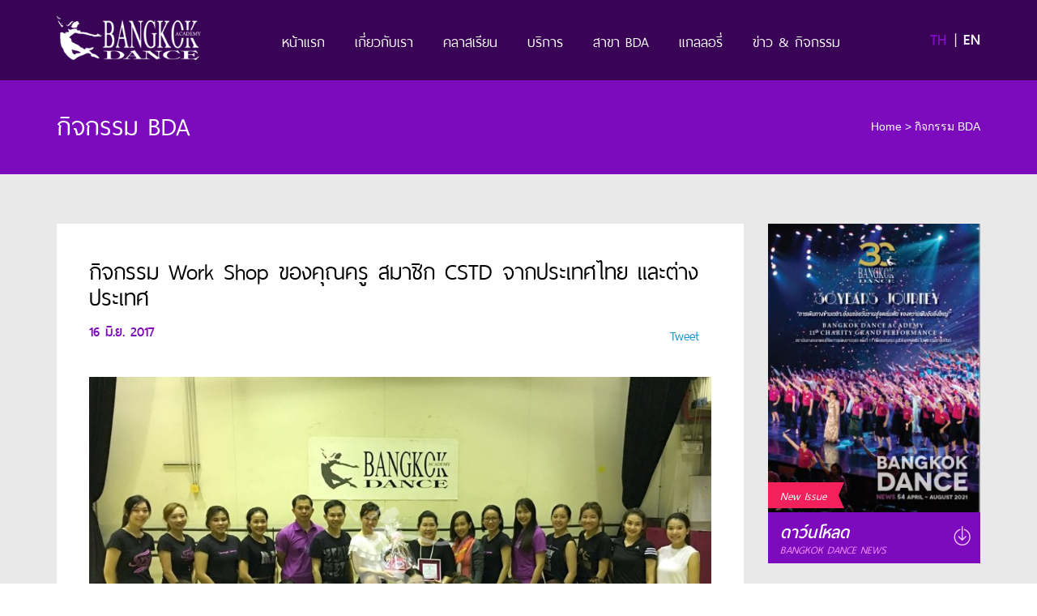

--- FILE ---
content_type: text/html; charset=UTF-8
request_url: https://bangkokdanceacademy.com/activities-bda/%E0%B8%81%E0%B8%B4%E0%B8%88%E0%B8%81%E0%B8%A3%E0%B8%A3%E0%B8%A1-work-shop-%E0%B8%82%E0%B8%AD%E0%B8%87%E0%B8%84%E0%B8%B8%E0%B8%93%E0%B8%84%E0%B8%A3%E0%B8%B9-%E0%B8%AA%E0%B8%A1%E0%B8%B2%E0%B8%8A/
body_size: 6602
content:
<!DOCTYPE html>
<html lang="th" class="load pc">
<head>
  <meta charset="UTF-8">
  <meta name="viewport" content="width=device-width">
  <link rel="profile" href="http://gmpg.org/xfn/11">
  <link rel="canonical" href="https://bangkokdanceacademy.com/activities-bda/%e0%b8%81%e0%b8%b4%e0%b8%88%e0%b8%81%e0%b8%a3%e0%b8%a3%e0%b8%a1-work-shop-%e0%b8%82%e0%b8%ad%e0%b8%87%e0%b8%84%e0%b8%b8%e0%b8%93%e0%b8%84%e0%b8%a3%e0%b8%b9-%e0%b8%aa%e0%b8%a1%e0%b8%b2%e0%b8%8a/" />
  <link rel="pingback" href="https://bangkokdanceacademy.com/xmlrpc.php">
  <link rel="shortcut icon" href="https://bangkokdanceacademy.com/wp-content/themes/bda/images/favicon.png" />
  <title>กิจกรรม Work Shop ของคุณครู สมาชิก CSTD จากประเทศไทย และต่างประเทศ &#8211; Bangkok Dance Academy</title>
<link rel="alternate" hreflang="th" href="https://bangkokdanceacademy.com/activities-bda/%e0%b8%81%e0%b8%b4%e0%b8%88%e0%b8%81%e0%b8%a3%e0%b8%a3%e0%b8%a1-work-shop-%e0%b8%82%e0%b8%ad%e0%b8%87%e0%b8%84%e0%b8%b8%e0%b8%93%e0%b8%84%e0%b8%a3%e0%b8%b9-%e0%b8%aa%e0%b8%a1%e0%b8%b2%e0%b8%8a/" />
<link rel='dns-prefetch' href='//s.w.org' />
<link rel='stylesheet' id='wp-block-library-css'  href='https://bangkokdanceacademy.com/wp-includes/css/dist/block-library/style.min.css?ver=5.4.18' type='text/css' media='all' />
<link rel='stylesheet' id='wpml-legacy-dropdown-0-css'  href='//bangkokdanceacademy.com/wp-content/plugins/sitepress-multilingual-cms/templates/language-switchers/legacy-dropdown/style.css?ver=1' type='text/css' media='all' />
<style id='wpml-legacy-dropdown-0-inline-css' type='text/css'>
.wpml-ls-statics-shortcode_actions{background-color:#ffffff;}.wpml-ls-statics-shortcode_actions, .wpml-ls-statics-shortcode_actions .wpml-ls-sub-menu, .wpml-ls-statics-shortcode_actions a {border-color:#cdcdcd;}.wpml-ls-statics-shortcode_actions a {color:#444444;background-color:#ffffff;}.wpml-ls-statics-shortcode_actions a:hover,.wpml-ls-statics-shortcode_actions a:focus {color:#000000;background-color:#eeeeee;}.wpml-ls-statics-shortcode_actions .wpml-ls-current-language>a {color:#444444;background-color:#ffffff;}.wpml-ls-statics-shortcode_actions .wpml-ls-current-language:hover>a, .wpml-ls-statics-shortcode_actions .wpml-ls-current-language>a:focus {color:#000000;background-color:#eeeeee;}
</style>
<link rel='stylesheet' id='bda_theme-css'  href='https://bangkokdanceacademy.com/wp-content/themes/bda/css/bda_theme.min.css?ver=1.0' type='text/css' media='screen' />
<link rel='stylesheet' id='style-css'  href='https://bangkokdanceacademy.com/wp-content/themes/bda/style.css?ver=1.0' type='text/css' media='screen, print' />
<script type='text/javascript'>
/* <![CDATA[ */
var IwNRCargs = {"rightclick":"N","draganddrop":"Y"};
/* ]]> */
</script>
<script type='text/javascript' src='https://bangkokdanceacademy.com/wp-content/plugins/image-watermark/js/no-right-click.js?ver=1.6.6'></script>
<script type='text/javascript' src='//bangkokdanceacademy.com/wp-content/plugins/sitepress-multilingual-cms/templates/language-switchers/legacy-dropdown/script.js?ver=1'></script>
<script type='text/javascript' src='https://bangkokdanceacademy.com/wp-includes/js/jquery/jquery.js?ver=1.12.4-wp'></script>
<link rel='https://api.w.org/' href='https://bangkokdanceacademy.com/wp-json/' />
<link rel="EditURI" type="application/rsd+xml" title="RSD" href="https://bangkokdanceacademy.com/xmlrpc.php?rsd" />
<link rel="wlwmanifest" type="application/wlwmanifest+xml" href="https://bangkokdanceacademy.com/wp-includes/wlwmanifest.xml" /> 
<link rel='prev' title='กิจกรรม Workshop ให้นักเรียนและคณะครู' href='https://bangkokdanceacademy.com/activities-bda/%e0%b8%81%e0%b8%b4%e0%b8%88%e0%b8%81%e0%b8%a3%e0%b8%a3%e0%b8%a1-workshop-%e0%b9%83%e0%b8%ab%e0%b9%89%e0%b8%99%e0%b8%b1%e0%b8%81%e0%b9%80%e0%b8%a3%e0%b8%b5%e0%b8%a2%e0%b8%99%e0%b9%81%e0%b8%a5%e0%b8%b0/' />
<link rel='next' title='ประชุมครู ครังที่ 3  เตรียมความพร้อมสู่การแข่งขันในเวทีระดับนานาชาติ' href='https://bangkokdanceacademy.com/bda-news/%e0%b8%9b%e0%b8%a3%e0%b8%b0%e0%b8%8a%e0%b8%b8%e0%b8%a1%e0%b8%84%e0%b8%a3%e0%b8%b9-%e0%b8%84%e0%b8%a3%e0%b8%b1%e0%b8%87%e0%b8%97%e0%b8%b5%e0%b9%88-3-%e0%b9%80%e0%b8%95%e0%b8%a3%e0%b8%b5%e0%b8%a2/' />
<meta name="generator" content="WordPress 5.4.18" />
<link rel="canonical" href="https://bangkokdanceacademy.com/activities-bda/%e0%b8%81%e0%b8%b4%e0%b8%88%e0%b8%81%e0%b8%a3%e0%b8%a3%e0%b8%a1-work-shop-%e0%b8%82%e0%b8%ad%e0%b8%87%e0%b8%84%e0%b8%b8%e0%b8%93%e0%b8%84%e0%b8%a3%e0%b8%b9-%e0%b8%aa%e0%b8%a1%e0%b8%b2%e0%b8%8a/" />
<link rel='shortlink' href='https://bangkokdanceacademy.com/?p=3714' />
<link rel="alternate" type="application/json+oembed" href="https://bangkokdanceacademy.com/wp-json/oembed/1.0/embed?url=https%3A%2F%2Fbangkokdanceacademy.com%2Factivities-bda%2F%25e0%25b8%2581%25e0%25b8%25b4%25e0%25b8%2588%25e0%25b8%2581%25e0%25b8%25a3%25e0%25b8%25a3%25e0%25b8%25a1-work-shop-%25e0%25b8%2582%25e0%25b8%25ad%25e0%25b8%2587%25e0%25b8%2584%25e0%25b8%25b8%25e0%25b8%2593%25e0%25b8%2584%25e0%25b8%25a3%25e0%25b8%25b9-%25e0%25b8%25aa%25e0%25b8%25a1%25e0%25b8%25b2%25e0%25b8%258a%2F" />
<link rel="alternate" type="text/xml+oembed" href="https://bangkokdanceacademy.com/wp-json/oembed/1.0/embed?url=https%3A%2F%2Fbangkokdanceacademy.com%2Factivities-bda%2F%25e0%25b8%2581%25e0%25b8%25b4%25e0%25b8%2588%25e0%25b8%2581%25e0%25b8%25a3%25e0%25b8%25a3%25e0%25b8%25a1-work-shop-%25e0%25b8%2582%25e0%25b8%25ad%25e0%25b8%2587%25e0%25b8%2584%25e0%25b8%25b8%25e0%25b8%2593%25e0%25b8%2584%25e0%25b8%25a3%25e0%25b8%25b9-%25e0%25b8%25aa%25e0%25b8%25a1%25e0%25b8%25b2%25e0%25b8%258a%2F&#038;format=xml" />
<meta name="generator" content="WPML ver:4.3.16 stt:1,54;" />
<meta name="generator" content="Powered by WPBakery Page Builder - drag and drop page builder for WordPress."/>
<noscript><style> .wpb_animate_when_almost_visible { opacity: 1; }</style></noscript>  <script>
	(function(i,s,o,g,r,a,m){i['GoogleAnalyticsObject']=r;i[r]=i[r]||function(){
	(i[r].q=i[r].q||[]).push(arguments)},i[r].l=1*new Date();a=s.createElement(o),
	m=s.getElementsByTagName(o)[0];a.async=1;a.src=g;m.parentNode.insertBefore(a,m)
	})(window,document,'script','//www.google-analytics.com/analytics.js','ga');

	ga('create', 'UA-61321549-5', 'auto');
	ga('send', 'pageview');

  </script>
</head>
<body class="post-template-default single single-post postid-3714 single-format-standard lang-th wpb-js-composer js-comp-ver-6.2.0 vc_responsive">
  <div class="wrapper">
    <header class="header">
      <div class="container">
        <nav class="navigation">
          <a class="logo" href="https://bangkokdanceacademy.com/"><img src="https://bangkokdanceacademy.com/wp-content/themes/bda/images/logo.png"></a>
          <ul id="menu-main-menu" class="main-menu"><li id="menu-item-13" class="menu-item menu-item-type-post_type menu-item-object-page menu-item-home menu-item-13"><a href="https://bangkokdanceacademy.com/">หน้าแรก</a></li>
<li id="menu-item-14" class="menu-item menu-item-type-custom menu-item-object-custom menu-item-has-children menu-item-14"><a href="#">เกี่ยวกับเรา</a>
<ul class="sub-menu">
	<li id="menu-item-246" class="menu-item menu-item-type-post_type_archive menu-item-object-history menu-item-246"><a href="https://bangkokdanceacademy.com/history/">ประวัติ BDA</a></li>
	<li id="menu-item-245" class="menu-item menu-item-type-post_type_archive menu-item-object-success menu-item-245"><a href="https://bangkokdanceacademy.com/success/">ความสำเร็จของ BDA</a></li>
	<li id="menu-item-270" class="menu-item menu-item-type-post_type menu-item-object-page menu-item-270"><a href="https://bangkokdanceacademy.com/security/">มาตราฐาน &#038; ความปลอดภัย</a></li>
	<li id="menu-item-3473" class="menu-item menu-item-type-post_type menu-item-object-page menu-item-3473"><a href="https://bangkokdanceacademy.com/%e0%b8%81%e0%b8%b2%e0%b8%a3%e0%b8%a3%e0%b8%b1%e0%b8%9a%e0%b8%a3%e0%b8%ad%e0%b8%87%e0%b8%ab%e0%b8%a5%e0%b8%b1%e0%b8%81%e0%b8%aa%e0%b8%b9%e0%b8%95%e0%b8%a3/">การรับรองหลักสูตร</a></li>
	<li id="menu-item-244" class="menu-item menu-item-type-post_type_archive menu-item-object-teacher menu-item-244"><a href="https://bangkokdanceacademy.com/teacher/">คณะอาจารย์</a></li>
	<li id="menu-item-312" class="menu-item menu-item-type-post_type menu-item-object-page menu-item-312"><a href="https://bangkokdanceacademy.com/team/">ทีมงาน</a></li>
	<li id="menu-item-301" class="menu-item menu-item-type-post_type_archive menu-item-object-recruitment menu-item-301"><a href="https://bangkokdanceacademy.com/recruitment/">ร่วมงานกับเรา</a></li>
</ul>
</li>
<li id="menu-item-210" class="menu-item menu-item-type-post_type_archive menu-item-object-class menu-item-210"><a href="https://bangkokdanceacademy.com/class/">คลาสเรียน</a></li>
<li id="menu-item-16" class="menu-item menu-item-type-custom menu-item-object-custom menu-item-has-children menu-item-16"><a href="#">บริการ</a>
<ul class="sub-menu">
	<li id="menu-item-478" class="menu-item menu-item-type-custom menu-item-object-custom menu-item-478"><a href="#">การเรียนการสอน</a></li>
	<li id="menu-item-3119" class="menu-item menu-item-type-post_type menu-item-object-page menu-item-3119"><a href="https://bangkokdanceacademy.com/%e0%b8%a3%e0%b8%b0%e0%b9%80%e0%b8%9a%e0%b8%b5%e0%b8%a2%e0%b8%9a%e0%b8%81%e0%b8%b2%e0%b8%a3%e0%b8%a3%e0%b8%b1%e0%b8%9a%e0%b8%aa%e0%b8%a1%e0%b8%b1%e0%b8%84%e0%b8%a3/">ระเบียบการรับสมัคร</a></li>
	<li id="menu-item-479" class="menu-item menu-item-type-custom menu-item-object-custom menu-item-479"><a href="#">ให้เช่าสถานที่</a></li>
	<li id="menu-item-480" class="menu-item menu-item-type-custom menu-item-object-custom menu-item-480"><a href="#">การสอบ Certification</a></li>
	<li id="menu-item-481" class="menu-item menu-item-type-custom menu-item-object-custom menu-item-481"><a href="#">ร้านค้า</a></li>
</ul>
</li>
<li id="menu-item-331" class="menu-item menu-item-type-post_type_archive menu-item-object-branch menu-item-331"><a href="https://bangkokdanceacademy.com/branch/">สาขา BDA</a></li>
<li id="menu-item-211" class="menu-item menu-item-type-post_type_archive menu-item-object-gallery menu-item-211"><a href="https://bangkokdanceacademy.com/gallery/">แกลลอรี่</a></li>
<li id="menu-item-933" class="menu-item menu-item-type-post_type menu-item-object-page menu-item-933"><a href="https://bangkokdanceacademy.com/news-activities/">ข่าว &#038; กิจกรรม</a></li>
</ul>        </nav><!--/ .navigation -->
        <!-- <a href="#navigation-mobile" class="bda-button-menu"><i class="fa fa-bars"></i></a> -->
        <div class="nav-moblie">
          <div class="line">
            <span></span>
            <span></span>
            <span></span>
          </div>
        </div>
        <div class="language-selector">
          <span>th</span><a href="http://bangkokdanceacademy.com/en/"><span>en</span></a>        </div>
      </div><!--/ .container -->
    </header>
    <div class="header fixed-top">
      <div class="container">
        <nav class="navigation">
          <a class="logo" href="https://bangkokdanceacademy.com/"><img src="https://bangkokdanceacademy.com/wp-content/themes/bda/images/logo.png"></a>
          <ul id="menu-main-menu-1" class="main-menu"><li class="menu-item menu-item-type-post_type menu-item-object-page menu-item-home menu-item-13"><a href="https://bangkokdanceacademy.com/">หน้าแรก</a></li>
<li class="menu-item menu-item-type-custom menu-item-object-custom menu-item-has-children menu-item-14"><a href="#">เกี่ยวกับเรา</a>
<ul class="sub-menu">
	<li class="menu-item menu-item-type-post_type_archive menu-item-object-history menu-item-246"><a href="https://bangkokdanceacademy.com/history/">ประวัติ BDA</a></li>
	<li class="menu-item menu-item-type-post_type_archive menu-item-object-success menu-item-245"><a href="https://bangkokdanceacademy.com/success/">ความสำเร็จของ BDA</a></li>
	<li class="menu-item menu-item-type-post_type menu-item-object-page menu-item-270"><a href="https://bangkokdanceacademy.com/security/">มาตราฐาน &#038; ความปลอดภัย</a></li>
	<li class="menu-item menu-item-type-post_type menu-item-object-page menu-item-3473"><a href="https://bangkokdanceacademy.com/%e0%b8%81%e0%b8%b2%e0%b8%a3%e0%b8%a3%e0%b8%b1%e0%b8%9a%e0%b8%a3%e0%b8%ad%e0%b8%87%e0%b8%ab%e0%b8%a5%e0%b8%b1%e0%b8%81%e0%b8%aa%e0%b8%b9%e0%b8%95%e0%b8%a3/">การรับรองหลักสูตร</a></li>
	<li class="menu-item menu-item-type-post_type_archive menu-item-object-teacher menu-item-244"><a href="https://bangkokdanceacademy.com/teacher/">คณะอาจารย์</a></li>
	<li class="menu-item menu-item-type-post_type menu-item-object-page menu-item-312"><a href="https://bangkokdanceacademy.com/team/">ทีมงาน</a></li>
	<li class="menu-item menu-item-type-post_type_archive menu-item-object-recruitment menu-item-301"><a href="https://bangkokdanceacademy.com/recruitment/">ร่วมงานกับเรา</a></li>
</ul>
</li>
<li class="menu-item menu-item-type-post_type_archive menu-item-object-class menu-item-210"><a href="https://bangkokdanceacademy.com/class/">คลาสเรียน</a></li>
<li class="menu-item menu-item-type-custom menu-item-object-custom menu-item-has-children menu-item-16"><a href="#">บริการ</a>
<ul class="sub-menu">
	<li class="menu-item menu-item-type-custom menu-item-object-custom menu-item-478"><a href="#">การเรียนการสอน</a></li>
	<li class="menu-item menu-item-type-post_type menu-item-object-page menu-item-3119"><a href="https://bangkokdanceacademy.com/%e0%b8%a3%e0%b8%b0%e0%b9%80%e0%b8%9a%e0%b8%b5%e0%b8%a2%e0%b8%9a%e0%b8%81%e0%b8%b2%e0%b8%a3%e0%b8%a3%e0%b8%b1%e0%b8%9a%e0%b8%aa%e0%b8%a1%e0%b8%b1%e0%b8%84%e0%b8%a3/">ระเบียบการรับสมัคร</a></li>
	<li class="menu-item menu-item-type-custom menu-item-object-custom menu-item-479"><a href="#">ให้เช่าสถานที่</a></li>
	<li class="menu-item menu-item-type-custom menu-item-object-custom menu-item-480"><a href="#">การสอบ Certification</a></li>
	<li class="menu-item menu-item-type-custom menu-item-object-custom menu-item-481"><a href="#">ร้านค้า</a></li>
</ul>
</li>
<li class="menu-item menu-item-type-post_type_archive menu-item-object-branch menu-item-331"><a href="https://bangkokdanceacademy.com/branch/">สาขา BDA</a></li>
<li class="menu-item menu-item-type-post_type_archive menu-item-object-gallery menu-item-211"><a href="https://bangkokdanceacademy.com/gallery/">แกลลอรี่</a></li>
<li class="menu-item menu-item-type-post_type menu-item-object-page menu-item-933"><a href="https://bangkokdanceacademy.com/news-activities/">ข่าว &#038; กิจกรรม</a></li>
</ul>        </nav><!--/ .navigation -->
        <!-- <a href="#navigation-mobile" class="bda-button-menu"><i class="fa fa-bars"></i></a> -->
        <div class="language-selector">
          <span>th</span><a href="http://bangkokdanceacademy.com/en/"><span>en</span></a>        </div>
        <div class="nav-moblie">
          <div class="line">
            <span></span>
            <span></span>
            <span></span>
          </div>
        </div>
      </div><!--/ .container -->
    </div>    <div class="page-header" >
    <div class="container">
      <div class="row">
                <div class="col-md-7">
          <h2><a href="https://bangkokdanceacademy.com/category/activities-bda/">กิจกรรม BDA</a> </h2>
        </div>
        <div class="col-md-5">
          <nav class="bda-breadcrumb"><a href="https://bangkokdanceacademy.com">Home</a>  >  <a href="https://bangkokdanceacademy.com/category/activities-bda/">กิจกรรม BDA</a> </nav>        </div>
      </div>
    </div>
  </div>
  <section class="content-wrap container">
    <div class="row">
      <div class="col-md-9">
        <div class="preloader-wrap">
          <div class="loader-inner ball-pulse-sync"><div></div><div></div><div></div></div>        </div>
        <div class="content-single-post bda-preloader">
                                    <article class="post-3714 post type-post status-publish format-standard has-post-thumbnail hentry category-activities-bda">
                <h1><a href="https://bangkokdanceacademy.com/activities-bda/%e0%b8%81%e0%b8%b4%e0%b8%88%e0%b8%81%e0%b8%a3%e0%b8%a3%e0%b8%a1-work-shop-%e0%b8%82%e0%b8%ad%e0%b8%87%e0%b8%84%e0%b8%b8%e0%b8%93%e0%b8%84%e0%b8%a3%e0%b8%b9-%e0%b8%aa%e0%b8%a1%e0%b8%b2%e0%b8%8a/">กิจกรรม Work Shop ของคุณครู สมาชิก CSTD จากประเทศไทย และต่างประเทศ</a></h1>
                <div class="row">
                  <div class="col-sm-4 date">16 มิ.ย. 2017</div>
                  <div class="col-sm-8">
                    <div class="bda-share">
<div class="facebook">
  <div id="fb-root"></div>
  <script>(function(d, s, id) {
    var js, fjs = d.getElementsByTagName(s)[0];
    if (d.getElementById(id)) return;
    js = d.createElement(s); js.id = id;
    js.src = "//connect.facebook.net/th_TH/sdk.js#xfbml=1&version=v2.4";
    fjs.parentNode.insertBefore(js, fjs);
  }(document, 'script', 'facebook-jssdk'));</script>

  <div class="fb-share-button" data-href="https://bangkokdanceacademy.com/activities-bda/%e0%b8%81%e0%b8%b4%e0%b8%88%e0%b8%81%e0%b8%a3%e0%b8%a3%e0%b8%a1-work-shop-%e0%b8%82%e0%b8%ad%e0%b8%87%e0%b8%84%e0%b8%b8%e0%b8%93%e0%b8%84%e0%b8%a3%e0%b8%b9-%e0%b8%aa%e0%b8%a1%e0%b8%b2%e0%b8%8a/" data-layout="button_count"></div>

</div>

<div class="twitter">
<script src="http://platform.twitter.com/widgets.js" type="text/javascript"></script>
<a href="http://twitter.com/share" class="twitter-share-button"
  data-url="https://bangkokdanceacademy.com/activities-bda/%e0%b8%81%e0%b8%b4%e0%b8%88%e0%b8%81%e0%b8%a3%e0%b8%a3%e0%b8%a1-work-shop-%e0%b8%82%e0%b8%ad%e0%b8%87%e0%b8%84%e0%b8%b8%e0%b8%93%e0%b8%84%e0%b8%a3%e0%b8%b9-%e0%b8%aa%e0%b8%a1%e0%b8%b2%e0%b8%8a/"
  data-size="small"
  data-count-url="https://bangkokdanceacademy.com/activities-bda/%e0%b8%81%e0%b8%b4%e0%b8%88%e0%b8%81%e0%b8%a3%e0%b8%a3%e0%b8%a1-work-shop-%e0%b8%82%e0%b8%ad%e0%b8%87%e0%b8%84%e0%b8%b8%e0%b8%93%e0%b8%84%e0%b8%a3%e0%b8%b9-%e0%b8%aa%e0%b8%a1%e0%b8%b2%e0%b8%8a/"      
  data-via="surakraisam"
  data-text="กิจกรรม Work Shop ของคุณครู สมาชิก CSTD จากประเทศไทย และต่างประเทศ"
  data-count="horizontal">Tweet</a>
</div>

<div class="google+">
<script type="text/javascript" src="https://apis.google.com/js/plusone.js">
      {"parsetags": "explicit"}
    </script>

    <div id="content-google">
      <div class="g-plusone" data-size="medium"></div>
    </div>
    <script type="text/javascript">
      gapi.plusone.go("content-google");
    </script>
</div>


<div class="line">
<span>
<script type="text/javascript" src="//media.line.me/js/line-button.js?v=20140411" ></script>
<script type="text/javascript">
new media_line_me.LineButton({"pc":false,"lang":"en","type":"a"});
</script>
</span>
</div></div>
                  </div>
                </div>
                <img width="1024" height="688" src="https://bangkokdanceacademy.com/wp-content/uploads/2017/06/workshop-ครูสมาชิก-CSTD1-1024x688.jpg" class="img-wrap wp-post-image" alt="" srcset="https://bangkokdanceacademy.com/wp-content/uploads/2017/06/workshop-ครูสมาชิก-CSTD1-1024x688.jpg 1024w, https://bangkokdanceacademy.com/wp-content/uploads/2017/06/workshop-ครูสมาชิก-CSTD1-768x516.jpg 768w, https://bangkokdanceacademy.com/wp-content/uploads/2017/06/workshop-ครูสมาชิก-CSTD1-270x182.jpg 270w, https://bangkokdanceacademy.com/wp-content/uploads/2017/06/workshop-ครูสมาชิก-CSTD1.jpg 1425w" sizes="(max-width: 1024px) 100vw, 1024px" />                              </article>

                        
                              </div>

        
        
          <div class="related-post">
            <h3>Related Post</h3>
            <div class="row">
                              <div class="col-xs-4">
                  <figure>
                    <a href="https://bangkokdanceacademy.com/activities-bda/%e0%b8%82%e0%b9%88%e0%b8%b2%e0%b8%a7%e0%b8%8b%e0%b8%b8%e0%b8%9a%e0%b8%8b%e0%b8%b4%e0%b8%9a/" class="img-wrap">
                      <img width="320" height="200" src="https://bangkokdanceacademy.com/wp-content/uploads/2015/05/BKD-5928-320x200.jpg" class="attachment-thumb-post size-thumb-post wp-post-image" alt="" />                      <i class="flaticon-link23"></i>
                    </a>
                    <figcaption>
                      <h4><a href="https://bangkokdanceacademy.com/activities-bda/%e0%b8%82%e0%b9%88%e0%b8%b2%e0%b8%a7%e0%b8%8b%e0%b8%b8%e0%b8%9a%e0%b8%8b%e0%b8%b4%e0%b8%9a/">ข่าวซุบซิบ</a></h4>
                    </figcaption>
                  </figure>
                </div>
                                            <div class="col-xs-4">
                  <figure>
                    <a href="https://bangkokdanceacademy.com/activities-bda/%e0%b8%81%e0%b8%b2%e0%b8%a3%e0%b8%9b%e0%b8%a3%e0%b8%b0%e0%b8%8a%e0%b8%b8%e0%b8%a1-cstd-organisers-conference-%e0%b8%84%e0%b8%a3%e0%b8%b1%e0%b9%89%e0%b8%87%e0%b8%97%e0%b8%b5%e0%b9%88-3/" class="img-wrap">
                      <img width="320" height="200" src="https://bangkokdanceacademy.com/wp-content/uploads/2017/06/2.-320x200.jpg" class="attachment-thumb-post size-thumb-post wp-post-image" alt="" />                      <i class="flaticon-link23"></i>
                    </a>
                    <figcaption>
                      <h4><a href="https://bangkokdanceacademy.com/activities-bda/%e0%b8%81%e0%b8%b2%e0%b8%a3%e0%b8%9b%e0%b8%a3%e0%b8%b0%e0%b8%8a%e0%b8%b8%e0%b8%a1-cstd-organisers-conference-%e0%b8%84%e0%b8%a3%e0%b8%b1%e0%b9%89%e0%b8%87%e0%b8%97%e0%b8%b5%e0%b9%88-3/">การประชุม CSTD Organisers Conference ครั้งที่ 3</a></h4>
                    </figcaption>
                  </figure>
                </div>
                                            <div class="col-xs-4">
                  <figure>
                    <a href="https://bangkokdanceacademy.com/activities-bda/%e0%b8%aa%e0%b8%96%e0%b8%b2%e0%b8%9a%e0%b8%b1%e0%b8%99%e0%b8%9a%e0%b8%b2%e0%b8%87%e0%b8%81%e0%b8%ad%e0%b8%81%e0%b9%81%e0%b8%94%e0%b8%99%e0%b8%8b%e0%b9%8c-%e0%b9%80%e0%b8%9b%e0%b8%b4%e0%b8%94%e0%b8%84/" class="img-wrap">
                      <img width="320" height="200" src="https://bangkokdanceacademy.com/wp-content/uploads/2016/06/0.-320x200.jpg" class="attachment-thumb-post size-thumb-post wp-post-image" alt="" />                      <i class="flaticon-link23"></i>
                    </a>
                    <figcaption>
                      <h4><a href="https://bangkokdanceacademy.com/activities-bda/%e0%b8%aa%e0%b8%96%e0%b8%b2%e0%b8%9a%e0%b8%b1%e0%b8%99%e0%b8%9a%e0%b8%b2%e0%b8%87%e0%b8%81%e0%b8%ad%e0%b8%81%e0%b9%81%e0%b8%94%e0%b8%99%e0%b8%8b%e0%b9%8c-%e0%b9%80%e0%b8%9b%e0%b8%b4%e0%b8%94%e0%b8%84/">สถาบันบางกอกแดนซ์ เปิดคลาสเวิร์คช็อป สอนเต้น Street Dance ให้แก่ผู้ที่สนใจเข้าร่วมฟรี !</a></h4>
                    </figcaption>
                  </figure>
                </div>
                                        </div>
          </div>
              </div>
      <div class="col-md-3 sidebar"><div class="widget">
  <div class="widget-content download">
                      <a href="https://bangkokdanceacademy.com/download/" class="">
          <div class="img-wrap">
            <img width="270" height="366" src="https://bangkokdanceacademy.com/wp-content/uploads/2021/08/1629958371204-270x366.jpg" class="attachment-thumb-download size-thumb-download wp-post-image" alt="" srcset="https://bangkokdanceacademy.com/wp-content/uploads/2021/08/1629958371204-270x366.jpg 270w, https://bangkokdanceacademy.com/wp-content/uploads/2021/08/1629958371204-580x786.jpg 580w, https://bangkokdanceacademy.com/wp-content/uploads/2021/08/1629958371204.jpg 584w" sizes="(max-width: 270px) 100vw, 270px" />            <i class="flaticon-link23"></i>
            <span>New Issue</span>
          </div>
          <p>ดาว์นโหลด <small>Bangkok Dance News</small> <i class="flaticon-download191"></i></p>
        </a>

          
  </div>
</div>

<div class="widget column">
  <h3>คอลัมน์</h3>
  <div class="widget-content">
    <ul class='menu'>	<li class="cat-item cat-item-29"><a href="https://bangkokdanceacademy.com/category/bda-news/">BDA News</a> (83)
</li>
	<li class="cat-item cat-item-35"><a href="https://bangkokdanceacademy.com/category/activities-bda/">กิจกรรม BDA</a> (18)
</li>
	<li class="cat-item cat-item-46"><a href="https://bangkokdanceacademy.com/category/pr-news/">ข่าว PR</a> (17)
</li>
	<li class="cat-item cat-item-38"><a href="https://bangkokdanceacademy.com/category/hot-news/">สกูปเด็ด</a> (4)
</li>
</ul>  </div>
</div>

<div class="widget">
  <h3>ติดตามเราบน Facebook</h3>
  <div class="widget-content">
    <div id="fb-root"></div>
    <script>(function(d, s, id) {
      var js, fjs = d.getElementsByTagName(s)[0];
      if (d.getElementById(id)) return;
      js = d.createElement(s); js.id = id;
      js.src = "//connect.facebook.net/th_TH/sdk.js#xfbml=1&version=v2.3&appId=613189812122144";
      fjs.parentNode.insertBefore(js, fjs);
    }(document, 'script', 'facebook-jssdk'));</script>

    <div class="fb-page" data-href="https://www.facebook.com/bangkokdance.academy" data-width="262" data-height="500" data-hide-cover="false" data-show-facepile="true" data-show-posts="false"></div>
  </div>
</div>
</div>
    </div>
 </section> <!--/ .content -->
    <div class="bda-partner">
            <div class='container'>
        <ul class='bda-partner-carousel'>
                            <li>
            <img width="134" height="134" src="https://bangkokdanceacademy.com/wp-content/uploads/2015/05/moe.jpg" class="attachment-full size-full wp-post-image" alt="" srcset="https://bangkokdanceacademy.com/wp-content/uploads/2015/05/moe.jpg 134w, https://bangkokdanceacademy.com/wp-content/uploads/2015/05/moe-100x100.jpg 100w" sizes="(max-width: 134px) 100vw, 134px" />            </li>
                    <li>
            <img width="152" height="130" src="https://bangkokdanceacademy.com/wp-content/uploads/2015/05/cstd.jpg" class="attachment-full size-full wp-post-image" alt="" />            </li>
                    <li>
            <img width="152" height="130" src="https://bangkokdanceacademy.com/wp-content/uploads/2015/05/udo.jpg" class="attachment-full size-full wp-post-image" alt="" />            </li>
                    <li>
            <img width="152" height="130" src="https://bangkokdanceacademy.com/wp-content/uploads/2015/05/bda.jpg" class="attachment-full size-full wp-post-image" alt="" />            </li>
                    <li>
            <img width="152" height="130" src="https://bangkokdanceacademy.com/wp-content/uploads/2015/05/raod.jpg" class="attachment-full size-full wp-post-image" alt="" />            </li>
                    <li>
            <img width="152" height="130" src="https://bangkokdanceacademy.com/wp-content/uploads/2015/05/sds.jpg" class="attachment-full size-full wp-post-image" alt="" />            </li>
                        </ul>
        <p class='text-center'>ได้รับการรับรองจากกระทรวงศึกษาธิการ</p>
      </div>
    </div>
    <footer class="footer">
    	<div class="container">
	    	<div class="row">
	    		<div class="col-sm-3 col-xs-6">
            <a class="logo" href="https://bangkokdanceacademy.com/"><img src="https://bangkokdanceacademy.com/wp-content/themes/bda/images/logo.png"></a>
						<div id="text-2" class="widget widget_text">			<div class="textwidget"><p><strong>สถาบันบางกอกแดนซ์ 
สาขาเซ็นเวิลด์ (สำนักงานใหญ่)</strong></p>
เลขที่ 4, 4/5  อาคาร ZEN WORLD  ชั้น 15 

ถนนราชดำริ แขวงปทุมวัน เขตปทุมวัน กรุงเทพ 

10330<br>
โทรศัพท์  02-255-6189, 090-983-8201 <br>
โทรสาร 02-2556190<br>
email : bda_zenworld@hotmail.com</div>
		</div>	    		</div>
	    		<div class="col-sm-3 col-xs-6">
						<div id="nav_menu-2" class="widget widget_nav_menu"><div class="menu-menu-footer-column2-container"><ul id="menu-menu-footer-column2" class="menu"><li id="menu-item-129" class="menu-item menu-item-type-post_type menu-item-object-page menu-item-home menu-item-129"><a href="https://bangkokdanceacademy.com/">หน้าแรก</a></li>
<li id="menu-item-130" class="menu-item menu-item-type-custom menu-item-object-custom menu-item-has-children menu-item-130"><a href="#">เกี่ยวกับเรา</a>
<ul class="sub-menu">
	<li id="menu-item-487" class="menu-item menu-item-type-post_type_archive menu-item-object-history menu-item-487"><a href="https://bangkokdanceacademy.com/history/">ประวัติ BDA</a></li>
	<li id="menu-item-483" class="menu-item menu-item-type-post_type_archive menu-item-object-teacher menu-item-483"><a href="https://bangkokdanceacademy.com/teacher/">คณะอาจารย์</a></li>
	<li id="menu-item-485" class="menu-item menu-item-type-post_type_archive menu-item-object-success menu-item-485"><a href="https://bangkokdanceacademy.com/success/">ความสำเร็จของ BDA</a></li>
	<li id="menu-item-491" class="menu-item menu-item-type-post_type menu-item-object-page menu-item-491"><a href="https://bangkokdanceacademy.com/security/">มาตราฐาน &#038; ความปลอดภัย</a></li>
	<li id="menu-item-488" class="menu-item menu-item-type-post_type_archive menu-item-object-recruitment menu-item-488"><a href="https://bangkokdanceacademy.com/recruitment/">ร่วมงานกับเรา</a></li>
</ul>
</li>
<li id="menu-item-484" class="menu-item menu-item-type-post_type_archive menu-item-object-class menu-item-484"><a href="https://bangkokdanceacademy.com/class/">คลาสเรียน</a></li>
<li id="menu-item-138" class="menu-item menu-item-type-custom menu-item-object-custom menu-item-has-children menu-item-138"><a href="#">บริการ</a>
<ul class="sub-menu">
	<li id="menu-item-139" class="menu-item menu-item-type-custom menu-item-object-custom menu-item-139"><a href="#">การเรียนการสอน</a></li>
	<li id="menu-item-3120" class="menu-item menu-item-type-post_type menu-item-object-page menu-item-3120"><a href="https://bangkokdanceacademy.com/%e0%b8%a3%e0%b8%b0%e0%b9%80%e0%b8%9a%e0%b8%b5%e0%b8%a2%e0%b8%9a%e0%b8%81%e0%b8%b2%e0%b8%a3%e0%b8%a3%e0%b8%b1%e0%b8%9a%e0%b8%aa%e0%b8%a1%e0%b8%b1%e0%b8%84%e0%b8%a3/">ระเบียบการรับสมัคร</a></li>
	<li id="menu-item-140" class="menu-item menu-item-type-custom menu-item-object-custom menu-item-140"><a href="#">ให้เช่าสถานที่</a></li>
	<li id="menu-item-141" class="menu-item menu-item-type-custom menu-item-object-custom menu-item-141"><a href="#">การสอบCertification</a></li>
	<li id="menu-item-142" class="menu-item menu-item-type-custom menu-item-object-custom menu-item-142"><a href="#">ร้านค้า</a></li>
</ul>
</li>
<li id="menu-item-489" class="menu-item menu-item-type-post_type_archive menu-item-object-branch menu-item-489"><a href="https://bangkokdanceacademy.com/branch/">สาขา BDA</a></li>
<li id="menu-item-486" class="menu-item menu-item-type-post_type_archive menu-item-object-gallery menu-item-486"><a href="https://bangkokdanceacademy.com/gallery/">แกลลอรี่</a></li>
<li id="menu-item-490" class="menu-item menu-item-type-taxonomy menu-item-object-category menu-item-490"><a href="https://bangkokdanceacademy.com/category/bda-news/">BDA News</a></li>
<li id="menu-item-430" class="menu-item menu-item-type-post_type menu-item-object-page menu-item-430"><a href="https://bangkokdanceacademy.com/contact-us/">ติดต่อเรา</a></li>
</ul></div></div>	    		</div>
          <div class="col-sm-3 col-xs-6">
            <h3>สาขา BDA</h3>
                          <ul class="branch">
                                                      <li><a href="https://bangkokdanceacademy.com/branch/?branch_id=333">สาขาเซ็นเวิลด์</a></li> 
                                      <li><a href="https://bangkokdanceacademy.com/branch/?branch_id=6703">สาขานครราชสีมา</a></li> 
                                      <li><a href="https://bangkokdanceacademy.com/branch/?branch_id=6697">สาขาไอคอนสยาม</a></li> 
                                      <li><a href="https://bangkokdanceacademy.com/branch/?branch_id=332">สาขาพาราไดซ์ พาร์ค</a></li> 
                                      <li><a href="https://bangkokdanceacademy.com/branch/?branch_id=472">สาขาเซ็นทรัล ปิ่นเกล้า</a></li> 
                                      <li><a href="https://bangkokdanceacademy.com/branch/?branch_id=471">สาขาฟิวเจอร์ พาร์ค</a></li> 
                                      <li><a href="https://bangkokdanceacademy.com/branch/?branch_id=470">สาขาแฟชั่น ไอส์แลนด์</a></li> 
                                      <li><a href="https://bangkokdanceacademy.com/branch/?branch_id=469">สาขารัตนาธิเบศร์</a></li> 
                                      <li><a href="https://bangkokdanceacademy.com/branch/?branch_id=468">สาขาพารากอน</a></li> 
                                      <li><a href="https://bangkokdanceacademy.com/branch/?branch_id=466">สาขาพัทยา นาเกลือ</a></li> 
                                      <li><a href="https://bangkokdanceacademy.com/branch/?branch_id=462">สาขาโรงเรียนอัสสัมชัญธนบุรี</a></li> 
                                                </ul>
                        </div>
          <div class="col-sm-3 col-xs-6">
            <div id="text-4" class="widget widget_text">			<div class="textwidget"><h3>Follow us on: <a href="https://www.facebook.com/bangkokdance.academy" target="_blank" rel="noopener noreferrer"><i class="flaticon-facebook31"></i></a><a href="https://www.youtube.com/user/AminBDA" target="_blank" rel="noopener noreferrer"><i class="flaticon-youtube18"></i></a><a href="https://www.instagram.com/bangkokdanceacademy/" target="_blank" rel="noopener noreferrer"><i class="flaticon-instagram10"></i></a></h3>
<div id="fb-root"></div>
<script>(function(d, s, id) {
  var js, fjs = d.getElementsByTagName(s)[0];
  if (d.getElementById(id)) return;
  js = d.createElement(s); js.id = id;
  js.src = "//connect.facebook.net/th_TH/sdk.js#xfbml=1&version=v2.4";
  fjs.parentNode.insertBefore(js, fjs);
}(document, 'script', 'facebook-jssdk'));</script>
<div class="fb-page" data-href="https://www.facebook.com/bangkokdance.academy" data-small-header="false" data-adapt-container-width="true" data-hide-cover="false" data-show-facepile="true" data-show-posts="false"><div class="fb-xfbml-parse-ignore"><blockquote cite="https://www.facebook.com/bangkokdance.academy"><a href="https://www.facebook.com/bangkokdance.academy">Bangkok Dance Academy</a></blockquote></div></div></div>
		</div>          </div>
	    	</div>
    	</div>
    </footer>
    <div class="footer-bottom">
        <div id="text-3" class="widget widget_text">			<div class="textwidget">Copyright © bangkokdance.co.th. All rights reserved.</div>
		</div>    </div>
    <a href="#" class="goTop flaticon-navigate6"></a>
  </div>
  <script type='text/javascript' src='https://bangkokdanceacademy.com/wp-content/themes/bda/js/bda_theme.min.js?ver=5.4.18'></script>
<script type='text/javascript'>
/* <![CDATA[ */
var BDA = {"ajaxurl":"https:\/\/bangkokdanceacademy.com\/wp-admin\/admin-ajax.php"};
/* ]]> */
</script>
<script type='text/javascript' src='https://bangkokdanceacademy.com/wp-content/themes/bda/js/scripts.js?ver=5.4.18'></script>
<script type='text/javascript' src='https://bangkokdanceacademy.com/wp-includes/js/wp-embed.min.js?ver=5.4.18'></script>
</body>
</html>

--- FILE ---
content_type: text/html; charset=utf-8
request_url: https://accounts.google.com/o/oauth2/postmessageRelay?parent=https%3A%2F%2Fbangkokdanceacademy.com&jsh=m%3B%2F_%2Fscs%2Fabc-static%2F_%2Fjs%2Fk%3Dgapi.lb.en.2kN9-TZiXrM.O%2Fd%3D1%2Frs%3DAHpOoo_B4hu0FeWRuWHfxnZ3V0WubwN7Qw%2Fm%3D__features__
body_size: 161
content:
<!DOCTYPE html><html><head><title></title><meta http-equiv="content-type" content="text/html; charset=utf-8"><meta http-equiv="X-UA-Compatible" content="IE=edge"><meta name="viewport" content="width=device-width, initial-scale=1, minimum-scale=1, maximum-scale=1, user-scalable=0"><script src='https://ssl.gstatic.com/accounts/o/2580342461-postmessagerelay.js' nonce="9nz1sXnmFHu4-83eInSM-A"></script></head><body><script type="text/javascript" src="https://apis.google.com/js/rpc:shindig_random.js?onload=init" nonce="9nz1sXnmFHu4-83eInSM-A"></script></body></html>

--- FILE ---
content_type: text/css
request_url: https://bangkokdanceacademy.com/wp-content/themes/bda/style.css?ver=1.0
body_size: 16196
content:
/*
Theme Name: BDA
Theme URI:
Author: MimoProject
Author URI: http://mimoproject.co.th/
Description:
Version: 1.0
Text Domain: bda
*/

body{
  -webkit-font-smoothing: antialiased;
  -moz-osx-font-smoothing: grayscale
  background: #f1f1f1;
}

body:not(.login){
  font-family: "ThaiSans Neue", Helvetica Neue, Helvetica, Arial, sans-serif;
  font-size: 23px;
  line-height: 1.2;
  color: #565656;
  background: #fff;
  padding: 0px;
}
a{
  color: #1694d2;
  text-decoration: none !important;
  -webkit-transition: background 0.2s, color 0.2s, border 0.2s, opacity 0.2s;
  transition: background 0.2s, color 0.2s, border 0.2s, opacity 0.2s;
}
strong{
  font-weight: bold;
}
a:active,
a:focus{
  color: #1694d2;
  text-decoration: none
}
a:hover{
  color: #1694d2;
}
h1,
h2,
h3,
h4,
h5,
h6{
  color: #4e4f50;
  font-weight: bold;
}
body:not(.home) p{
  margin-bottom: 20px;
}
::-moz-selection {
  background: #7c0bbd !important;
  color: #fff;
  text-shadow: none
}
::selection {
  background: #7c0bbd !important;
  color: #fff;
  text-shadow: none
}
img{
  max-width: 100%;
  height: auto;
}
.black-ribbon{
  position: fixed;
  left: 0;
  top: 0;
  z-index: 999999;
}
.page-header{
  position: relative;
  padding-top: 130px;
  padding-bottom: 40px;
  margin-top: 0px;
  margin-bottom: 60px;
  background-color: #7c0bbd;
  background-repeat: no-repeat;
  background-position: top center;
  background-size: cover;
}
.single:not(.single-post) .page-header,
.post-type-archive-history .page-header{
  margin-bottom: 0px;
}
.page-header[has-bg="true"]{
}
.page-header[has-bg="true"]:after{
  position: absolute;
  top: 0px;
  bottom: 0px;
  left: 0px;
  right: 0px;
  content: "";
  opacity: .3;
  z-index: 0;
  -webkit-transition: all 0.2s;
  transition: all 0.2s;
  background: #000;
}
.page-header h1,
.page-header h2{
  position: relative;
  font-size: 41px;
  color: #fff;
  margin: 0px;
  z-index: 1;
  font-weight: normal;
}
.page-header h1 a,
.page-header h2 a{
  color: #fff;
}
.page-header h1 small{
  display: block;
  color: #fff;
  font-size: 19px;
}
.gap-top{
  margin-top: 40px;
}
.gap-top-60{
  margin-top: 60px;
}
.gap-top-80{
  margin-top: 80px;
}
.gap-top-100{
  margin-top: 100px;
}
.line-height-2{
  line-height: 1.6;
}
.gap-bottom{
  margin-bottom: 40px;
}
.bda-button{
  position: relative;
  color: #fff;
  font-size: 26px;
  text-align: center;
  line-height: 1.2;
  display: inline-block;
  padding: 5px 30px 5px 30px;
  border: solid 1px #fff;
  border-radius: 5px;
  outline: none !important;
  -webkit-transition: all .2s;
  transition: all .2s;
}
.bda-button.loading{
  opacity: 0.5 !important;
  padding-left: 50px !important;
}
.bda-button .spinner{
  position: absolute;
  top: 10px;
  font-size: 22px;
  left: 18px;
}
.bda-pc .bda-button{
  padding: 2px 30px 8px 30px;
}
.bda-button:hover{
  color: #fff;
  background: rgba(255,255,255,0.35);
}
.post-navigation{
  overflow: hidden;
  padding: 30px 0px 40px;
  text-align: center;
  -webkit-transition: all 0.2s;
  transition: all 0.2s
}
.post-navigation.opacity{
  opacity: 0;
}
.post-navigation a{
  color: #a0a0a0;
  font-size: 32px;
  display: block;
}
.post-navigation a:hover{
  color: #7c0bbd;
}
.post-navigation a i{
  font-size: 20px;
  font-weight: normal;
  color: #d2d2d2;
  -webkit-transition: all 0.2s;
  transition: all 0.2s
}
.post-navigation a:hover i{
  color: #7c0bbd;
}
.post-navigation a[rel="next"]{
  float: left;
}
.post-navigation a[rel="prev"]{
  float: right;
}
.post-navigation a.all-post{
  position: absolute;
  left: 50%;
  margin-left: -15px;
  margin-top: 3px;
  display: block;
}
.post-navigation a.all-post i{
  font-size: 30px;
}

.bda-breadcrumb{
  position: relative;
  font-family: 'Helvetica Neue', Helvetica, Arial, sans-serif;
  font-size: 14px;
  text-align: right;
  color: #fff;
  margin-top: 18px;
  z-index: 1;
}
.bda-breadcrumb a{
  color: #fff;
}
.bda-breadcrumb a:hover{
  color: #d285ff;
}
.bda-breadcrumb .current{

}
.bda-pagination{
  text-align: center;
  margin-top: 30px;
  margin-bottom: 60px;
}
.bda-pagination > *{
  font-size: 20px;
  color: #2b2b2b;
  font-style: italic;
  font-weight: 300;
  text-transform: uppercase;
  display: inline-block;
  padding: 0 5px;
}
.bda-pagination i{
  color: #2b2b2b;
  font-size: 12px;
}
.bda-pagination i:hover{
  color: #7c0bbd;
}
.bda-pagination > *:hover{
  color: #7c0bbd;
}
.bda-pagination a.prev:after,
.bda-pagination a.next:before{
  width: 1px;
  height: 30px;
  display: inline-block;
  background: #2b2b2b;
  content: '';
  -webkit-transform: rotate(100deg);
  transform: rotate(15deg);
  margin-bottom: -8px;
}
.bda-pagination a.next:before{
  margin-right: 10px;
}
.bda-pagination a.prev:after{
  margin-left: 15px;
}
.bda-pagination > span.current{
  color: #7c0bbd;
}

.aligncenter {
  display: block;
  margin-left: auto;
  margin-right: auto;
}
.alignleft {
  float: left;
}
.alignright {
  float: right;
}
.bda-box-white{
  padding: 40px 30px 40px 30px;
  background: #fff;
  margin-bottom: 30px;
}
.preloader-wrap{
  position: relative;
}
.bda-preloader{
  opacity: 0;
  -webkit-transition: opacity 0.4s;
  transition: opacity 0.4s
}
body.loaded .bda-preloader{
  opacity: 1;
}
.bda-scale{
  opacity: 0;
  -webkit-transform: scale3d(0.5,0.5,1);
  transform: scale3d(0.5,0.5,1);
  -webkit-transition: opacity 0.6s ease, transform 0.4s cubic-bezier(0, 1, .5, 1);
  transition: opacity 0.6s ease, transform 0.4s cubic-bezier(0, 1, .5, 1);
}
.bda-fade,
.bda-fade-50{
  opacity: 0;
  -webkit-transition: all .5s;
  transition: all .5s;
  -webkit-transform: translateY(100px);
  transform: translateY(100px);
}
body.loaded .bda-scale{
  opacity: 1 !important;
  -webkit-transform: scale3d(1,1,1);
  transform: scale3d(1,1,1);
}
.bda-fade.bda-play,
.bda-fade-50.bda-play{
  opacity: 1 !important;
  transform: translateY(0px);
  -webkit-transform: translateY(0px);
}
.bda-flip{
  opacity: 0;
  -webkit-transition: all .5s;
  transition: all .5s;
  transform-origin: 50% calc(0% + 10px);
  -webkit-transform-origin: 50% calc(0% + 10px);
  transform: perspective(1000px) rotate3d(1,0,0,-85deg);
  -webkit-transform: perspective(1000px) rotate3d(1,0,0,-85deg);
}
.bda-flip.bda-play{
  opacity: 1 !important;
  transform: perspective(1000px) rotate3d(1,0,0,0deg) !important;
  -webkit-transform: perspective(1000px) rotate3d(1,0,0,0deg) !important;
}
.bda-flip-2 > div{

  opacity: 0;
  visibility: hidden;

  -webkit-transition: all .7s;
          transition: all .7s;

    -webkit-transform-origin: 0 calc(0% + 100px);
            transform-origin: 0 calc(0% + 100px);

    -webkit-transform: perspective(1000px) rotate3d(0,1,0,75deg);
            transform: perspective(1000px) rotate3d(0,1,0,75deg);
}
.bda-flip-2 > div:first-child{
    -webkit-transform-origin: 100% calc(0% + 100px);
            transform-origin: 100% calc(0% + 100px);

    -webkit-transform: perspective(1000px) rotate3d(0,1,0,-75deg);
            transform: perspective(1000px) rotate3d(0,1,0,-75deg);
}
.bda-flip-2.bda-play > div{
  opacity: 1;
  visibility: visible;
  -webkit-transform: perspective(1000px) rotate3d(1,0,0,0deg);
          transform: perspective(1000px) rotate3d(1,0,0,0deg);
}
.modal-content{
  -webkit-box-shadow: none;
  box-shadow: none;
  border-radius: 0px;
}
.modal-title{
  font-size: 37px;
}
label{
  font-weight: normal;
  line-height: 1;
}
.form-control{
  font-size: 21px;
  -webkit-box-shadow: none !important;
  box-shadow: none !important;
  border-radius: 0px;
  line-height: 1;
  padding: 2px 12px 2px;
}
.form-control:focus{
  border-color: #7c0bbd;
}
.bda-pc .form-control{
  padding: 2px 12px 2px;
}
.bda-pc select.form-control{
  padding: 0px 12px 2px;
}
.wrapper{
  overflow: hidden;
}
body:not(.home) .wrapper{
  /*padding-top: 100px;*/
  background: #e9e9e9;
}

body:not(.home) .content-wrap{
  min-height: 650px;
  margin-bottom: 80px;
}

.header{
  position: absolute;
  width: 100%;
  max-height: 100px;
  background: #333;
  background: rgba(0,0,0,0.6);
  z-index: 1001;
  -webkit-transition: all 0.4s ease-in-out;
  transition: all 0.4s ease-in-out;
}
.header.opacity{
  opacity: 0;
}
body:not(.home) .header{
  background: #32044c;
  background: rgba(50,4,76,0.9);
}
.header.fixed-top{
  position: fixed;
  top: -100px;
  opacity: 0;
  visibility: hidden;
  -webkit-transition: all 0.4s ease-in-out;
  transition: all 0.4s ease-in-out;
  box-shadow: 0 0 7px rgba(0, 0, 0, 0.1);
  -webkit-box-shadow: 0 0 5px rgba(0, 0, 0, 0.5);
}
.header.fixed-top.sticky{
  top: 0px;
  opacity: 1;
  visibility: visible;
}
.logged-in.admin-bar .header.fixed-top.sticky{
  top: 32px;
}

.header.fixed-top.sticky.color,
body:not(.home) .header.sticky.fixed-top{
  background: #32044c;
  background: rgba(50,4,76,0.9);
}

.header .navigation a.logo{
  float: left;
  display: block;
}

.header .navigation a.logo img{
  width: 178px;
  height: auto;
  margin-top: 20px;
  margin-right: 50px;
}
.header.fixed-top .navigation a.logo img{
  width: 150px;
}
.navigation{
  float: left;
}
.navigation > ul{
  margin-bottom: 0px;
  padding-left: 35px;
  float: left;
  -webkit-transition: all 0.4s ease-in-out;
  transition: all 0.4s ease-in-out;
}
.navigation > ul > li{
  position: relative;
  display: inline-block;
}
.navigation > ul > li > a{
  position: relative;
  font-size: 23px;
  text-transform: uppercase;
  color: #fff;
  display: block;
  padding: 36px 15px 36px 15px;
  -webkit-transition: all 0.4s ease-in-out;
  transition: all 0.4s ease-in-out;
}
.bda-pc .navigation > ul > li > a{
  padding: 35px 15px 38px 15px;
}
.header.fixed-top .navigation > ul > li > a{
  padding-top: 30px;
  padding-bottom: 30px;
}
.navigation > ul > li > a:after{
  position: absolute;
  bottom: 34px;
  left: 15px;
  right: 100%;
  height: 2px;
  background: #7c0bbd;
  display: block;
  content: '';
  -webkit-transition: bottom 0.4s ease-in-out, right 0.3s;
  transition: bottom 0.4s ease-in-out, right 0.3s;
}
html.load .navigation > ul > li > a:after{
  display: none;
}
.header.fixed-top .navigation > ul > li > a:after{
  bottom: 26px;
}
.navigation > ul > li.current-menu-item > a:after,
.navigation > ul > li.current-menu-parent > a:after,
.navigation > ul > li:hover > a:after{
  right: 15px;
}
.navigation > ul > li > ul.sub-menu{
  position: absolute;
  min-width: 200px;
  top: 100%;
  left: 15px;
  margin-top: -25px;
  display: block;
  padding: 5px 0px;
  background: #7c0bbd;
  border-radius: 3px;
  opacity: 0;
  visibility: hidden;
  -webkit-transition: all 0.3s cubic-bezier(0.25, 0, 0.25, 1);
  transition: all 0.3s cubic-bezier(0.25, 0, 0.25, 1);
  -webkit-transform: translateY(20px);
  transform: translateY(20px);
}
.header.fixed-top .navigation > ul > li > ul.sub-menu{
  margin-top: -15px;
}
.navigation > ul > li.bda-open > ul.sub-menu{
  opacity: 1;
  visibility: visible;
  -webkit-transform: translateY(0px);
  transform: translateY(0px);
}
.navigation > ul > li > ul.sub-menu li{
  list-style: none;
  border-bottom: solid 1px #6b119f;
  border-top: solid 1px #8b1bcb;
  -webkit-transition: all 0.2s;
  transition: all 0.2s;
}
.navigation > ul > li > ul.sub-menu li:hover{
  background: #6b119f;
  border-color: transparent;
}
.navigation > ul > li > ul.sub-menu li:last-child{
  border-bottom: none;
}
.navigation > ul > li > ul.sub-menu li:first-child{
  border-top: none;
}
.navigation > ul > li > ul.sub-menu li a{
  color: #fff;
  font-size: 19px;
  white-space: nowrap;
  display: block;
  padding: 5px 20px 10px 20px;
}
.navigation > ul > li > ul.sub-menu li.current-menu-item a{
  color: #c276ed;
}

.language-selector{
  padding-top: 32px;
  float: right;
}
.header.fixed-top .language-selector{
  padding-top: 27px;
}
.language-selector > *,
.language-selector a{
  font-size: 24px;
  color: #7c0bbd;
  font-weight: bold;
  text-transform: uppercase;
  display: inline-block;
  margin-left: 10px;
}
.language-selector a{
  color: #ebebeb;
}

.language-selector > *:nth-child(2):before{
  color: #ebebeb;
  font-weight: normal;
  content: '|  ';
}
.nav-moblie{
  position: absolute;
  font-family: 'Helvetica Neue', Helvetica, Arial, sans-serif;
  color: #fff;
  font-weight: 400;
  font-size: 15px;
  border-radius: 3px;
  padding: 8px 10px 8px 10px;
  background: #fff;
  cursor: pointer;
  right: 15px;
  top: 15px;
  display: none;
}
.nav-moblie.open{
  border-radius: 3px 3px 0px 0px;
  background: #fff;
}
.nav-moblie i{
  font-style: normal;
}
.nav-moblie .line{
  width: 18px;
  height: 12px;
  -webkit-transform: rotate(0deg);
  -moz-transform: rotate(0deg);
  -o-transform: rotate(0deg);
  transform: rotate(0deg);
  -webkit-transition: .5s ease-in-out;
  -moz-transition: .5s ease-in-out;
  -o-transition: .5s ease-in-out;
  transition: .5s ease-in-out;
  cursor: pointer;
  display: inline-block;
}
.nav-moblie span {
  display: block;
  position: absolute;
  height: 3px;
  width: 100%;
  background: #7c0bbd;
  border-radius: 9px;
  opacity: 1;
  left: 0;
  -webkit-transform: rotate(0deg);
  -moz-transform: rotate(0deg);
  -o-transform: rotate(0deg);
  transform: rotate(0deg);
  -webkit-transition: .25s ease-in-out;
  -moz-transition: .25s ease-in-out;
  -o-transition: .25s ease-in-out;
  transition: .25s ease-in-out;
}
.nav-moblie span:nth-child(1) {
  top: 0px;
  -webkit-transform-origin: left center;
  -moz-transform-origin: left center;
  -o-transform-origin: left center;
  transform-origin: left center;
}

.nav-moblie span:nth-child(2) {
  top: 5px;
  -webkit-transform-origin: left center;
  -moz-transform-origin: left center;
  -o-transform-origin: left center;
  transform-origin: left center;
}

.nav-moblie span:nth-child(3) {
  top: 10px;
  -webkit-transform-origin: left center;
  -moz-transform-origin: left center;
  -o-transform-origin: left center;
  transform-origin: left center;
}

.nav-moblie.open span:nth-child(1) {
  -webkit-transform: rotate(45deg);
  -moz-transform: rotate(45deg);
  -o-transform: rotate(45deg);
  transform: rotate(45deg);
  top: -2px;
  left: 3px;
}

.nav-moblie.open span:nth-child(2) {
  width: 0%;
  opacity: 0;
}

.nav-moblie.open span:nth-child(3) {
  -webkit-transform: rotate(-45deg);
  -moz-transform: rotate(-45deg);
  -o-transform: rotate(-45deg);
  transform: rotate(-45deg);
  top: 11px;
  left: 3px;
}








.content-category{
  background: #fff;
  padding: 40px;
}
.content-category a.img-wrap{
  position: relative;
  display: block;
}
.content-category a.img-wrap img{
  width: 100%;
  height: auto;
}
.content-category a.img-wrap:after{
  position: absolute;
  top: 0px;
  bottom: 0px;
  left: 0px;
  right: 0px;
  opacity: 0;
  visibility: hidden;
  z-index: 2;
  content: '';
  background: #7c0bbd;
  -webkit-transition: all 0.2s;
  transition: all 0.2s;
}
.content-category a.img-wrap:hover:after{
  opacity: 0.5;
  visibility: visible;
}
.content-category a.img-wrap i{
  position: absolute;
  width: 50px;
  height: 50px;
  top: 50%;
  left: 50%;
  margin: -25px 0 0 -25px;
  text-align: center;
  line-height: 50px;
  font-size: 22px;
  color: #fff;
  border-radius: 50%;
  z-index: 3;
  background: #333;
  background: rgba(0,0,0,0.7);
  opacity: 0;
  -webkit-transform: translateY(20px);
  transform: translateY(20px);
  -webkit-transition: all 0.2s;
  transition: all 0.2s;
}
.content-category a.img-wrap:hover i{
  opacity: 1;
  visibility: visible;
  -webkit-transform: translateY(0px);
  transform: translateY(0px);
}
.content-category article.post{
  border-bottom: solid 1px #e5e5e5;
  padding-bottom: 30px;
  margin-bottom: 30px;
}
.content-category article.post:last-child{
  border: none;
  margin-bottom: 0px;
  padding-bottom: 0px;
}
.content-category article.post h2{
  margin-top: 0px;
  margin-bottom: 0px;
}
.content-category article.post h2 a{
  color: #000;
  display: block;
  line-height: 26px;
  font-size: 28px;
}
.content-category article.post h2 a:hover{
  color: #111;
}
.content-category article.post .date{
  color: #7c0bbd;
  font-weight: bold;
  font-size: 21px;
  margin-bottom: 5px;
}
.content-category article.post p{
  font-family: "Helvetica Neue", Helvetica, Arial, sans-serif;
  font-size: 13px;
  color: #5c5c5c;
  line-height: 1.5;
  margin-bottom: 10px;
}
.content-category article.post .readmore{
  font-family: "Helvetica Neue", Helvetica, Arial, sans-serif;
  color: #fff;
  font-weight: bold;
  font-size: 14px;
  display: inline-block;
  padding: 5px 10px;
  background: #7c0bbd;
  border-radius: 3px;
}
.content-category article.post .readmore:hover{
  background: #111;
}

.content-page{
  padding: 60px 50px 50px 50px;
  min-height: 500px;
  color: #2f2f2f;
  background: #fff;
}
.content-page ul{
  padding: 0px;
  list-style: none;
}
.content-page ul li{
  position: relative;
  padding-left: 30px;
  margin-bottom: 15px;
}
.content-page ul li:before{
  position: absolute;
  left: 5px;
  top: 5px;
  font-family: Flaticon;
  font-size: 11px;
  font-style: normal;
  color: #7c0bbd;
  content: "\e007";
  width: 18px;
  height: 18px;
  line-height: 14px;
  border: solid 2px #7c0bbd;
  text-align: center;
  margin-top: 3px;
}

.content-archive{
  overflow: hidden;
}
.archive-teacher{
}
.content-archive .col-sm-4{
  display: none;
}
.content-archive figure{
  margin-bottom: 30px;
  border: solid 1px #ccc;
  background: #fff;
}
.content-archive figure > a{
  position: relative;
  display: block;
}
.content-archive figure > a:after{
  position: absolute;
  width: 100%;
  height: 100%;
  left: 0;
  top: 0;
  background: rgba(124,11,189,0.7);
  content: '';
  z-index: 2;
  opacity: 0;
  -webkit-transition: all 0.2s;
  transition: all 0.2s;
}
.content-archive figure:hover a:after{
  opacity: 1;
}
.content-archive figure > a span:not(.image-preview){
  position: absolute;
  width: 110px;
  top: 50%;
  left: 50%;
  margin-top: -17px;
  margin-left: -55px;
  color: #fff;
  font-size: 21px;
  text-align: center;
  display: block;
  padding: 3px 0px 3px 0px;
  border: solid 1px #fff;
  border-radius: 5px;
  -webkit-transition: all 0.2s;
  transition: all 0.2s;
  z-index: 3;
  opacity: 0;
  -webkit-transform: translateY(-20px);
  transform: translateY(-20px);
}
.bda-pc .content-archive figure > a span:not(.image-preview){
  padding: 0px 0px 6px 0px;
}
.content-archive figure > a span:not(.image-preview):hover{
  background: rgba(255,255,255,0.35);
}
.content-archive figure:hover > a span:not(.image-preview){
  opacity: 1;
  -webkit-transform: translateY(0px);
  transform: translateY(0px);
}

.content-archive figure img{
  width: 100%;
  height: auto;
}
.content-archive figure figcaption{
  padding: 10px 30px;
}
.bda-pc .content-archive figure figcaption{
  padding: 7px 30px 13px;
  position: relative;
}
.content-archive figure figcaption h4{
  margin: 0px;
}
.content-archive figure figcaption h4 a{
  position: relative;
  font-size: 27px;
  color: #333;
  line-height: 1.5;
  display: block;
  white-space: nowrap;
  overflow: hidden;
  text-overflow: ellipsis;
}
.content-archive figure:hover figcaption h4 a{
  color: #7c0bbd;
}
.filter{
  text-align: center;
  margin-bottom: 30px;
}
.filter ul{
  padding: 0px 90px;
  list-style: none;
}
.filter li{
  cursor: pointer;
  display: inline-block;
  padding: 3px 10px 3px 10px;
  border-radius: 5px;
  -webkit-transition: all 0.2s;
  transition: all 0.2s
}
.bda-pc .filter li{
  padding: 2px 10px 5px 10px;
}
.filter li.active{
  color: #fff;
  background: #7c0bbd;
}



.content-archive a.wrap-img span.image-preview{
  position: absolute;
  top: 0px;
  bottom: 0px;
  left: 0px;
  right: 0px;
  z-index: 4;
}
.content-archive a.wrap-img span.image-preview i{
  position: absolute;
  width: 70px;
  height: 70px;
  left: 50%;
  top: 50%;
  margin-top: -71px;
  margin-left: -35px;
  overflow: hidden;
  display: block;
  border-radius: 50%;
  -webkit-transform-origin: 50% 50%;
  transform-origin: 50% 50%;
  -webkit-transform: scale(1.5);
  transform: scale(1.5);
  opacity: 0;
  -webkit-transition: all 0.3s;
  transition: all 0.3s
}
.content-archive figure:hover a.wrap-img span.image-preview i{
  opacity: 1;
  -webkit-transform: scale(1);
  transform: scale(1);
}

.content-archive a.wrap-img span.image-preview i:nth-child(2){
  width: 80px;
  height: 80px;
  margin-top: -40px;
  margin-left: -81px;
  -webkit-transition-delay: 100ms;
  transition-delay: 100ms
}
.content-archive a.wrap-img span.image-preview i:nth-child(3){
  width: 95px;
  height: 95px;
  margin-top: -25px;
  margin-left: -30px;
  -webkit-transition-delay: 200ms;
  transition-delay: 200ms
}

.content-archive a.wrap-img span.image-preview i img{
  width: 100%;
  height: auto;
  display: block;
}

.content-archive.download .wrap-img i{
  position: absolute;
  width: 50px;
  height: 50px;
  top: 50%;
  left: 50%;
  margin: -25px 0 0 -25px;
  text-align: center;
  color: #fff;
  font-size: 50px;
  line-height: 50px;
  z-index: 999;
  opacity: 0;
  -webkit-transition: all 0.3s;
  transition: all 0.3s;
  -webkit-transform: translateY(-50px);
  transform: translateY(-50px);
}
.content-archive.download figure:hover i{
  opacity: 1;
  -webkit-transform: translateY(0px);
  transform: translateY(0px);
}

.content-archive.download figure{
  border: none;
  background: transparent;
}
.content-archive.download figure figcaption{
  padding-left: 0px;
  padding-right: 0px;
}
.content-archive.download figure figcaption h4 a{
  color: #5d5d5d;
  font-weight: bold;
}
.content-archive.download figcaption p{
  margin-bottom: 0px;
  font-size: 19px;
  color: #aaa;
  font-style: italic;
  line-height: 1;
}
.content-archive.download figcaption p span{
  color: #7c0bbd;
}
.content-archive.download figcaption p strong{
  margin-right: 5px;
}
.content-archive.download figcaption p .loader-inner{
  display: inline-block;
  top: 10px;
  right: 10px;
  left: auto;
}

.content-single-post{
  padding: 40px;
  font-size: 21px;
  background: #fff;
}
.content-single-post h1{
  margin-top: 0px;
  margin-bottom: 15px;
}
.content-single-post h1 a{
  color: #000;
  font-weight: normal;
  line-height: 0.9;
  display: block;
}
.content-single-post .date{
  font-weight: bold;
  color: #7c0bbd;
}
.content-single-post img{
  max-width: 100%;
  height: auto;
  margin-bottom: 8px;
}
.content-single-post img.img-wrap{
  margin: 40px auto 40px;
  display: block;
}
.content-single-post p{
  font-size: 21px;
}
.content-single-post .bda-share{
  text-align: right;
  margin-top: 5px;
}
.content-single-post .bda-share .facebook{
  -webkit-transform: translateY(-5px);
  transform: translateY(-5px);
}
.content-single-post .bda-share > div{
  display: inline-block;
}

.content-single-post .meta-tag{

}

.content-single-post .meta-tag a{
  font-size: 12px;
  font-family: 'Helvetica Neue', Helvetica, Arial, sans-serif;
  color: #7c0bbd;
  margin-left: 7px;
  padding: 4px 10px;
  display: inline-block;
  background: #eeeeee;
}
.content-single-post .meta-tag a:hover{
  color: #fff;
  background: #7c0bbd;
}

.related-post h3{
  font-size: 36px;
  font-weight: normal;
  color: #000;
  margin-top: 30px;
  margin-bottom: 15px;
}
.related-post figure{
  background: #fff;
}
.related-post a.img-wrap{
  position: relative;
  display: block;
}
.related-post a.img-wrap img{
  width: 100%;
  height: auto;
}
.related-post a.img-wrap:after{
  position: absolute;
  top: 0px;
  bottom: 0px;
  left: 0px;
  right: 0px;
  opacity: 0;
  visibility: hidden;
  z-index: 2;
  content: '';
  background: #7c0bbd;
  -webkit-transition: all 0.2s;
  transition: all 0.2s;
}
.related-post figure:hover a.img-wrap:after{
  opacity: 0.5;
  visibility: visible;
}
.related-post a.img-wrap i{
  position: absolute;
  width: 50px;
  height: 50px;
  top: 50%;
  left: 50%;
  margin: -25px 0 0 -25px;
  text-align: center;
  line-height: 50px;
  font-size: 22px;
  color: #fff;
  border-radius: 50%;
  z-index: 3;
  background: #333;
  background: rgba(0,0,0,0.7);
  opacity: 0;
  -webkit-transform: translateY(20px);
  transform: translateY(20px);
  -webkit-transition: all 0.2s;
  transition: all 0.2s;
}
.related-post figure:hover a.img-wrap i{
  opacity: 1;
  visibility: visible;
  -webkit-transform: translateY(0px);
  transform: translateY(0px);
}
.related-post figcaption{
  padding: 15px 20px 20px;
}
.related-post h4{
  margin: 0px;
}
.related-post h4 a{
  font-weight: normal;
  color: #000;
  font-size: 23px;
  line-height: 1;
}

.related-post figure:hover h4 a{
  color: #7c0bbd;
}

.content-single-gallery{
  padding: 50px 20px 20px 20px;
  margin-bottom: 15px;
  background: #fff;
}
body .content-single-gallery p{
  margin-bottom: 30px;
}
.content-single-gallery p:first-letter{
  font-size: 40px;
  font-weight: bold;
  color: #7c0bbd;
}
.content-single-gallery a.wrap-img{
  position: relative;
  overflow: hidden;
  display: block;
  margin-bottom: 30px;
/*  cursor: -webkit-zoom-in;
  cursor: zoom-in;*/
}
.content-single-gallery a.wrap-img .inner{
  opacity: 0;
  transition: opacity 0.3s;
  -webkit-transition: opacity 0.3s;
}
.content-single-gallery a.wrap-img:hover .inner{
  opacity: 1;
}
.content-single-gallery a.wrap-img i{
  position: absolute;
  top: 50%;
  left: 50%;
  width: 60px;
  height: 60px;
  margin: -30px 0 0 -30px;
  font-size: 40px;
  line-height: 60px;
  text-align: center;
  color: #fff;
/*  background: rgba(0,0,0,0.7);*/
  border-radius: 50%;
  z-index: 1;
}
.content-single-gallery a.wrap-img span{
  position: absolute;
  width: 45px;
  height: 40px;
  bottom: 0px;
  right: 0px;
  line-height: 40px;
  color: #fff;
  text-align: center;
  background: #7c0bbd;
  transition: opacity 0.3s;
  -webkit-transition: opacity 0.3s;
}
.content-single-gallery a.wrap-img:hover span{
  opacity: 0;
}
.content-single-gallery a.wrap-img img{
  width: 100%;
  height: auto;
}
.slide-year-wrap{
  position: relative;
  margin: 50px auto;
  max-width: 860px;
}
.slide-year-wrap > span{
  position: absolute;
  width: 100%;
  top: 45px;
  height: 2px;
  display: inline-block;
  background: #a0a0a0;
}
.slide-year-wrap > span:after,
.slide-year-wrap > span:before{
  position: absolute;
  width: 100px;
  top: 0px;
  bottom: 0px;
  content: "";
}
.slide-year-wrap > span:after{
  left: 100%;
  background: -moz-linear-gradient(left,  rgba(160,160,160,1) 0%, rgba(0,0,0,0) 100%);
  background: -webkit-gradient(linear, left top, right top, color-stop(0%,rgba(160,160,160,1)), color-stop(100%,rgba(0,0,0,0)));
  background: -webkit-linear-gradient(left,  rgba(160,160,160,1) 0%,rgba(0,0,0,0) 100%);
  background: -o-linear-gradient(left,  rgba(160,160,160,1) 0%,rgba(0,0,0,0) 100%);
  background: -ms-linear-gradient(left,  rgba(160,160,160,1) 0%,rgba(0,0,0,0) 100%);
  background: linear-gradient(to right,  rgba(160,160,160,1) 0%,rgba(0,0,0,0) 100%);
  filter: progid:DXImageTransform.Microsoft.gradient( startColorstr='#a0a0a0', endColorstr='#00000000',GradientType=1 );
}

.slide-year-wrap > span:before{
  right: 100%;
  background: -moz-linear-gradient(left,  rgba(0,0,0,0) 0%, rgba(160,160,160,1) 100%);
  background: -webkit-gradient(linear, left top, right top, color-stop(0%,rgba(0,0,0,0)), color-stop(100%,rgba(160,160,160,1)));
  background: -webkit-linear-gradient(left,  rgba(0,0,0,0) 0%,rgba(160,160,160,1) 100%);
  background: -o-linear-gradient(left,  rgba(0,0,0,0) 0%,rgba(160,160,160,1) 100%);
  background: -ms-linear-gradient(left,  rgba(0,0,0,0) 0%,rgba(160,160,160,1) 100%);
  background: linear-gradient(to right,  rgba(0,0,0,0) 0%,rgba(160,160,160,1) 100%);
  filter: progid:DXImageTransform.Microsoft.gradient( startColorstr='#00000000', endColorstr='#a0a0a0',GradientType=1 );
}

.slide-year-wrap .slide-year{
  text-align: center;
  color: #a0a0a0;
  font-size: 27px;
}
.slide-year-wrap .slide-year li{
  height: 60px;
  position: relative;
  cursor: default;
}
.slide-year-wrap .slide-year li span{
  cursor: pointer;
}
.slide-year-wrap .slide-year li.curent{
  color: #7c0bbd;
}

.slide-year-wrap .slide-year li span:after{
  position: absolute;
  width: 10px;
  height: 10px;
  top: 41px;
  left: 50%;
  margin-left: -5px;
  border-radius: 50%;
  content: "";
  background: #a0a0a0;
  -webkit-transform-origin: 50% 50%;
  transform-origin: 50% 50%;
  -webkit-transition: all 0.2s;
  transition: all 0.2s
}
.content-history{
  position: relative;
  max-width: 1000px;
  padding: 30px 40px 60px 40px;
  margin: 0 auto 20px auto;
  background: #fff;
}
.slide-year-wrap .slide-year li.curent span:after{
  -webkit-transform: scale(1.5);
  transform: scale(1.5);
  background: #7c0bbd;
}
.history-slide h3{
  font-size: 52px;
  color: #7c0bbd;
  text-align: center;
  margin: 0px 0px 40px 0px;
}
.history-slide img{
  width: 100%;
  height: auto;
  margin-top: 10px;
  margin-bottom: 30px;
}
.content-history .post-navigation{
  position: absolute;
  left: 40px;
  right: 40px;
  padding-top: 10px;
  z-index: 1;
}
.content-single-success .profile{
  position: relative;
  color: #fff;
  text-align: center;
  padding: 25px 30px;
  margin-bottom: 40px;
  background: url('images/wood.jpg');
  background-size: cover;
}

.content-single-success .profile img:not(.border-profile){
  position: absolute;
  width: 260px;
  height: 260px;
  left: 50%;
  margin: 15px 0 0 -130px;
  border-radius: 50%;
}
.content-single-success .profile img.border-profile{
  position: relative;
  width: 290px;
  height: 290px;
  display: inline-block;
}
.content-single-success .profile h2{
  font-size: 36px;
  color: #fff;
  margin-bottom: 0px;
}
.content-single-success .content{
}
.content-single-success .content h3{
  color: #2f2f2f;
  font-size: 31px;
  margin-top: 0px;
}
.content-single-success .content ul{
  padding-left: 50px;
}
.content-single-teacher h3{
  font-size: 31px;
  margin-bottom: 20px;
  color: #333;
}
.content-single-teacher .profile{
  position: relative;
  padding: 25px 40px 25px 60px;
  overflow: hidden;
  background-color: #343434;
  background-repeat: no-repeat;
  background-position: top center;
  background-size: cover;
  margin-bottom: 20px;
}
.content-single-teacher .profile:after{
  position: absolute;
  top: 0px;
  bottom: 0px;
  left: 0px;
  right: 0px;
  content: "";
  background: #000;
  opacity: .5;
  z-index: 0;
  -webkit-transition: all 0.2s;
  transition: all 0.2s
}
.content-single-teacher .profile:hover:after{
  opacity: 0.7;
}
.content-single-teacher .profile .wrap-img{
  position: relative;
  width: 144px;
  height: 144px;
  float: left;
  border-radius: 50%;
  z-index: 1;
}
.content-single-teacher .profile .wrap-img:after{
  position: absolute;
  top: -2px;
  bottom: -2px;
  left: -2px;
  right: -2px;
  content: '';
  border: solid 5px #fff;
  border-radius: 50%;
  opacity: 0;
  -webkit-transition: all 0.2s;
  transition: all 0.2s
  -webkit-transform-origin: 50% 50%;
  transform-origin: 50% 50%;
  -webkit-transform: scale(1.1);
  transform: scale(1.1);
}
.content-single-teacher .profile:hover .wrap-img:after{
  opacity: 1;
  -webkit-transform: scale(1);
  transform: scale(1);
}
.content-single-teacher .profile img{
  width: 144px;
  height: 144px;
  border-radius: 50%;
}
.content-single-teacher .profile .content{
  position: relative;
  z-index: 1;
  color: #fff;
  display: block;
  float: left;
  padding: 15px 0 0 40px;
}
.content-single-teacher .profile .content h2{
  font-size: 46px;
  margin-bottom: 0px;
  margin-top: 0px;
  color: #fff;
}
.content-single-teacher .profile .content p{
  font-size: 32px;
  margin-bottom: 0px;
}

.content-single-teacher .content .bda-box-white{
  padding: 35px 40px;
}
.content-single-teacher .content .bda-box-white ul{
  padding-left: 40px;
}

.content-single-teacher .teacher-class.bda-box-white{
  padding-top: 30px;
}
.content-single-teacher .teacher-class ul{
  list-style: none;
  padding: 0px;
}
.content-single-teacher .teacher-class ul li{
  position: relative;
  padding: 0px 0px;
  background-color: #7c0bbd;
  background-repeat: no-repeat;
  background-position: center center;
  background-size: cover;
}
.content-single-teacher .teacher-class ul li:hover{

}
.content-single-teacher .teacher-class ul li a:after{
  position: absolute;
  top: 8px;
  bottom: 8px;
  left: 8px;
  right: 8px;
  content: "";
  opacity: 0;
  z-index: 0;
  -webkit-transition: all 0.3s;
  transition: all 0.3s;
  z-index: 1;
  border: solid 1px #fff;
}
.content-single-teacher .teacher-class ul li a:hover:after{
  opacity: 1;
}
.content-single-teacher .teacher-class ul li a{
  position: relative;
  color: #fff;
  font-size: 25px;
  display: block;
  padding: 15px 20px 20px 20px;
  /*border: solid 1px rgba(255,255,255,0.5); */
  z-index: 2;
}
.content-single-teacher .teacher-class ul li a{
  background: -moz-linear-gradient(left,  rgba(0,0,0,0.8) 0%, rgba(0,0,0,0) 100%);
  background: -webkit-gradient(linear, left top, right top, color-stop(0%,rgba(0,0,0,0.8)), color-stop(100%,rgba(0,0,0,0)));
  background: -webkit-linear-gradient(left,  rgba(0,0,0,0.8) 0%,rgba(0,0,0,0) 100%);
  background: -o-linear-gradient(left,  rgba(0,0,0,0.8) 0%,rgba(0,0,0,0) 100%);
  background: -ms-linear-gradient(left,  rgba(0,0,0,0.8) 0%,rgba(0,0,0,0) 100%);
  background: linear-gradient(to right,  rgba(0,0,0,0.8) 0%,rgba(0,0,0,0) 100%);
  filter: progid:DXImageTransform.Microsoft.gradient( startColorstr='#cc000000', endColorstr='#00000000',GradientType=1 );
}
.content-single-teacher .teacher-class ul li:hover a{
  /*background: transparent;*/
}
.content-single-teacher .teacher-class ul li:nth-child(odd) a{

}
.content-single-teacher .teacher-class ul li:nth-child(even) a{
}

.content-single-class{
  padding: 50px 30px 50px 30px;
  margin-bottom: 15px;
  background: #fff;
}

.content-single-class img{
  width: 100%;
  height: auto;
  margin-bottom: 30px;
}
.content-single-class h3{
  margin-top: -12px;
  font-size: 41px;
  color: #7c0bbd;
  font-weight: normal;
}

.content-single-class .schedule h3{
  margin-top: 30px;
  margin-bottom: 30px;
}

.content-single-class .schedule table{
  width: 100%;
}
.content-single-class .schedule table th{
  width: 1%;
  color: #fff;
  padding: 8px 15px 13px 15px;
  background: #7c0bbd;
}
.content-single-class .schedule table td{
  padding: 5px 15px 10px 15px;
}
.content-single-class .schedule table tr:nth-child(even){

}
.content-single-class .schedule table tr:nth-child(odd) td{
  background: #e9e9e9;
}


.content-recruitment{
  padding: 40px 50px;
  background: #fff;
}

.content-recruitment .panel-title a{
  display: block;
  font-size: 26px;
  color: #2f2f2f;
}

.content-recruitment .panel-title a strong{
  display: block;
  float: right;
  color: #7c0bbd;
}
.content-recruitment .panel-default > .panel-heading,
.content-recruitment .panel-default,
.content-recruitment  .panel-default > .panel-heading + .panel-collapse > .panel-body{
  border-color: transparent;
  background: transparent;
  box-shadow: none;
  padding-left: 0px;
  padding-right: 0px;
}
.content-recruitment .panel-default > .panel-heading{
  padding: 10px 0px 25px;
  border-bottom: dotted 2px #e0e0e0;
}
.content-recruitment .collapse{
  position: relative;
  border-bottom: dotted 2px #e0e0e0;
}
.content-recruitment .panel-default:last-child > .panel-heading,
.content-recruitment .panel-default:last-child .collapse{
  border-bottom-color: transparent;
}
.content-recruitment .panel-default:last-child .collapse.in{
  border-top: dotted 2px #e0e0e0;
}

.content-recruitment ul{
  padding: 0px;
  list-style: none;
}
.content-recruitment ul li{
  position: relative;
  padding-left: 35px;
  margin-bottom: 15px;
}
.content-recruitment ul li:before{
  position: absolute;
  left: 5px;
  top: 3px;
  font-family: Flaticon;
  font-size: 11px;
  font-style: normal;
  color: #111;
  content: "\e007";
  width: 18px;
  height: 18px;
  line-height: 14px;
  border: solid 2px #333;
  text-align: center;
  margin-top: 3px;
}
.content-recruitment span.property{
  font-size: 26px;
  display: block;
  margin-bottom: 10px;
}

.content-recruitment .bda-button{
  position: absolute;
  top: 50%;
  right: 0px;
  margin-top: -28px;
  border: solid 2px #7c0bbd;
  font-weight: bold;
  font-size: 37px;
  color: #7c0bbd;
  padding: 3px 40px 3px 40px;
  opacity: 0;
  -webkit-transform: translateX(30px);
  transform: translateX(30px);
  line-height: 1;
  transition: all .2s;
  -webkit-transition: all .2s;
}
.bda-pc .content-recruitment .bda-button{
  padding: 0px 40px 6px 40px;
}
.content-recruitment .bda-button:hover{
  color: #fff;
  background: #7c0bbd;
}

.content-recruitment .collapse.in .bda-button{
  opacity: 1;
  -webkit-transform: translateX(0px);
  transform: translateX(0px);
}

.recruitment-form .bda-button{
  background: #7c0bbd;
}









.content-branch h3{
  color: #fff;
  font-weight: normal;
  font-size: 31px;
  margin-bottom: 0px;
  display: inline-block;
  padding: 10px 74px;
  background: #3d3d3d;
  border-radius: 5px 5px 0px 0px;
}

.bda-pc .content-branch h3{
  padding-top: 7px;
  padding-bottom: 13px;
}
.content-branch h3 span:after{
  position: absolute;
  bottom: -8px;
  left: 0px;
  content: '';
  border-left: 10px solid transparent;
  border-top: 8px solid #000;
}
.content-branch .branch-item{
  padding: 20px;
  color: #2b2b2b;
  background: #fff;
  margin-bottom: 50px;
}
.content-branch .branch-item h4{
  font-size: 28px;
  color: #7c0bbd;
  margin: 10px 0 20px;
  font-weight: normal;
}
.content-branch .branch-item span{
  display: block;
}
.content-branch .branch-item span.email{
  font-weight: normal;
  color: #7c0bbd;
  margin-bottom: 15px;
}
.content-branch .bda-gallery-wrap{
  margin-bottom: 3px;
}

.content-branch .branch-item .bda-map{
  float: right;
  list-style: none;
  padding: 0px;
  margin: 0px;
}
.content-branch .branch-item .bda-map li{
  margin-top: 15px;
  cursor: pointer;
}
.content-branch .branch-item .bda-map li img{
  max-width: 100%;
  height: auto;
  -webkit-transition: all 0.3s;
  transition: all 0.3s;
}
.content-branch .branch-item .bda-map li img:hover{
  opacity: 0.5;
}
.content-branch .branch-item .bda-gallery li a{
  display: block;
  overflow: hidden;
  max-height: 50px;
}
.content-branch .branch-item .bda-gallery li a img{
  width: 120px !important;
  height: auto;
}

.sidebar .widget{
  margin-bottom: 35px;
}
.sidebar .widget.column{
  margin-top: -10px;
}
.sidebar .widget h3{
  color: #000;
  font-weight: normal;
  font-size: 36px;
  margin: 0px 0px 14px 0px;
  line-height: 0.9;
}

.sidebar .widget-content{
  background: #fff;
  position: relative;
}
.sidebar a.view-more{
  position: absolute;
  font-family: 'Helvetica Neue', Helvetica, Arial, sans-serif;
  color: #fff;
  font-size: 13px;
  padding: 5px 10px;
  background: #7c0bbd;
  right: 0px;
  bottom: 100%;
}
.sidebar a.bda-button:hover{
  background: #000;
}
.sidebar p{
  margin-bottom: 0px !important;
}
.sidebar .widget-content ul.menu{
  list-style: none;
  padding: 15px 30px;
  margin: 0px;
}
.sidebar .widget-content ul.menu li,
.sidebar .widget-content ul.menu li a{
  font-family: 'Helvetica Neue', Helvetica, Arial, sans-serif;
  font-size: 14px;
  color: #2b2b2b;
}
.sidebar .widget-content ul.menu li{
  display: block;
  padding: 8px 0px;
  border-bottom: 1px solid #e5e5e5;
}
.sidebar .widget-content ul.menu li:last-child{
  border-bottom: none;
}
.sidebar .widget-content ul.menu li.current-cat a,
.sidebar .widget-content ul.menu li:hover a{
  color: #7c0bbd;
}

.sidebar .widget-content ul.gallery{
  list-style: none;
  padding: 25px 15px 15px 15px;
  margin: 0px;
  overflow: hidden;
  background: #fff;
}

.sidebar .widget-content ul.gallery li{
  position: relative;
  cursor: pointer;
  width: 33.33333333%;
  float: left;
  height: 60px;
  margin: 0px 0px 10px 0px;
  padding: 0px 5px;
  overflow: hidden;
}
.sidebar .widget-content ul.gallery li a{
  display: block;
}
.sidebar .widget-content ul.gallery li img{
  width: 100%;
  height: auto;
}

.sidebar .download{
  position: relative;
}
.sidebar .download .img-wrap{
  position: relative;
  overflow: hidden;
  display: block;
}
.sidebar .download a .img-wrap i{
  position: absolute;
  width: 50px;
  height: 50px;
  top: 50%;
  left: 50%;
  margin: -25px 0 0 -25px;
  text-align: center;
  line-height: 50px;
  font-size: 22px;
  color: #fff;
  border-radius: 50%;
  z-index: 3;
  background: #7d0abd;
  opacity: 0;
  -webkit-transform: translateY(20px);
  transform: translateY(20px);
  -webkit-transition: all 0.2s;
  transition: all 0.2s;
}
.sidebar .download a:hover .img-wrap > i{
  opacity: 1;
}
.sidebar .download a .img-wrap{
  position: relative;
}
.sidebar .download a .img-wrap:after{
  position: absolute;
  left: 0px;
  right: 0px;
  top: 0px;
  bottom: -5px;
  border: solid 5px #7d0abd;
  background: rgba(0,0,0,.3);
  opacity: 0;
  content: '';
  -webkit-transition: all 0.2s;
  transition: all 0.2s;
}
.sidebar .download a:hover .img-wrap:after{
  opacity: 1;
}
.sidebar .download a .img-wrap span{
  position: absolute;
  bottom: 5px;
  left: 0px;
  color: #fff;
  line-height: 1;
  font-size: 18px;
  font-style: italic;
  background: #f2215c;
  padding: 7px 15px;
  -webkit-transition: all 0.2s;
  transition: all 0.2s;
}
.sidebar .download a:hover .img-wrap span{
  opacity: 0;
  -webkit-transform: translatX(-100%);
  transform: translateX(-100%);
}
.sidebar .download a .img-wrap span:before,
.sidebar .download a .img-wrap span:after{
  position: absolute;
  left: 100%;
  content: '';
}
.sidebar .download a .img-wrap span:before{
  top: 0px;
  border-top: 16px solid #f2215c;
  border-right: 7px solid transparent;
}
.sidebar .download a .img-wrap span:after{
  bottom: 0px;
  border-bottom: 16px solid #f2215c;
  border-right: 7px solid transparent;
}
.bda-pc .sidebar .download a .img-wrap span{
  padding-top: 5px;
  padding-bottom: 9px;
}
.sidebar .download img{
  width: 100%;
  height: auto;
}
.sidebar .download p{
  position: relative;
  color: #fff;
  font-size: 26px;
  line-height: 1;
  font-weight: bold;
  font-style: italic;
  background: #7d0abd;
  padding: 10px 15px;
  z-index: 5;
}
.sidebar .download p small{
  font-weight: 200;
  font-size: 17px;
  text-transform: uppercase;
  color: #f690ff;
  display: block;
}
.sidebar .download p i{
  position: absolute;
  top: 17px;
  right: 0px;
  color: #f5c7ff;
  font-size: 24px;
  font-weight: normal;
  margin-right: 10px;
}
/*.sidebar .download p:after{
  content: '';
  position: absolute;
  right: 0px;
  bottom: 100%;
  border-bottom: 30px solid rgba(124, 11, 189, .8);
  border-left: 270px solid transparent;
}*/


.page-team .content-page h2{
  font-size: 34px;
  color: #000;
  margin-top: 0px;
}
table.team{
  width: 100%;
  font-size: 27px;
  font-weight: bold;
  color: #2f2f2f;
  line-height: 1;
  margin-bottom: 30px;
}
table.team tr{
  border-bottom: dotted 2px #e0e0e0;
}
table.team tr:last-child{
  border-bottom: none;
}
table.team td{
  padding: 15px 0px 20px 0px;
}






.footer{
  font-family: "Helvetica Neue", Helvetica, Arial, sans-serif;
  color: #fff;
  line-height: 1.5;
  font-size: 14px;
  min-height: 500px;
  padding-top: 40px;
  background: #000;
}
.footer .container > .row > div[class*="col-"]{
  margin-bottom: 30px;
}
.footer .col-sm-3:nth-child(3) ul li a,
.footer .col-sm-3:nth-child(4) ul li a{
  font-size: 13px;
}

.footer a{
  color: #fff;
}
.footer a:hover{
  color: #d285ff;
}
.footer ul.menu > li.menu-item-has-children > a:hover{
  color: #fff;
}
.footer p{
  margin-bottom: 20px;
}
.footer a.logo img{
  margin-bottom: 30px;
  max-width: 100%;
}
.footer #menu-menu-footer-column2 > li:last-child a{
  color: #fff;
  display: inline-block;
  padding: 8px 15px;
  margin-top: 10px;
  background: #7c0bbd;
  border-radius: 5px;
  min-width: 110px;
  text-align: center;
}
.footer #menu-menu-footer-column2 > li:last-child a:hover{
  background: #343434;
}
.footer h3{
  font-family: 'ThaiSans Neue', 'Helvetica Neue', Helvetica, Arial, sans-serif;
  font-size: 36px;
  font-weight: normal;
  margin-top: 0px;
  margin-bottom: 20px;
  line-height: 1;
}
.bda-pc .footer h3{
 margin-top: -10px;
 color: #f690ff;
}
.footer h3 a i{
  width: 30px;
  height: 30px;
  font-size: 16px;
  line-height: 30px;
  text-align: center;
  display: inline-block;
  background: #7c0bbd;
  border-radius: 50%;
  margin-right: 4px;
}
.footer ul{
  list-style: none;
  margin-bottom: 0px;
}
.footer ul.branch{
  padding: 0px;
}

.footer ul li{
  margin-bottom: 6px;
  line-height: 1.3;
}
.footer ul li ul{
  padding: 5px 0px 0px 3px;
  font-size: 12px;
}
.footer ul li ul li{
  margin-bottom: 3px;
}
.footer ul li ul li:before{
  width: 5px;
  height: 1px;
  display: inline-block;
  margin-right: 5px;
  vertical-align: middle;
  background: #fff;
  content: '';
  margin-top: 0px;
}
.footer-bottom{
  font-family: "Helvetica Neue", Helvetica, Arial, sans-serif;
  font-size: 13px;
  text-align: center;
  color: #fff;
  padding: 15px 0px;
  background: #141414;
}
.bda-slideshow{
  height: 650px;
  overflow: hidden;
  background: #000;
}
.bda-slideshow-carousel{
  padding: 0px;
  margin: 0px;
  list-style: none;
}
.bda-slideshow-content{
  position: relative;
  height: 100%;
}
.bda-slideshow .item{
  position: relative;
  height: 650px;
  background-position: top center;
  background-size: cover;
  background-repeat: no-repeat;
}
.bda-slideshow .caption{
  position: absolute;
  top: 50%;
  -webkit-transform: translateY(-50%);
  transform: translateY(-50%);
  color: #fff;
  left: 15px;
  right: 15px;
}
.bda-slideshow .caption h2{
  font-size: 120px;
  color: #fff;
  margin: 0px;
  font-weight: normal;
  line-height: 1;
  opacity: 0;
  -webkit-transition: all .8s cubic-bezier(0,1,.5,1);
  transition: all .8s cubic-bezier(0,1,.5,1);
  transition-delay: 0.5s;
  -webkit-transition-delay: 0.5s;
  -webkit-transform: translateX(-100px);
  transform: translateX(-100px);
}
.bda-slideshow .caption p{
  font-size: 60px;
  line-height: 1;
  padding-left: 150px;
  opacity: 0;
  -webkit-transition: all .8s cubic-bezier(0,1,.5,1);
  transition: all .8s cubic-bezier(0,1,.5,1);
  transition-delay: 0.5s;
  -webkit-transition-delay: 0.5s;
  -webkit-transform: translateX(100px);
  transform: translateX(100px);
}
.bda-slideshow li.active .caption h2,
.bda-slideshow li.active .caption p{
  opacity: 1;
  -webkit-transform: translateX(0px);
  transform: translateX(0px);
}
.bda-slideshow .item > img{
  width: auto;
  height: auto;
  /*height: auto;*/
}
.bda-slideshow .lSAction > a{
  opacity: 0 !important;
  -webkit-transition: all 0.3s;
  transition: all 0.3s;
}
.bda-slideshow .lSAction > a.lSPrev{
  left: -50px;
}
.bda-slideshow .lSAction > a.lSNext{
  right: -50px;
}
.bda-slideshow:hover .lSAction > a.lSPrev{
  opacity: 1 !important;
  left: 0px;
}
.bda-slideshow:hover .lSAction > a.lSNext{
  opacity: 1 !important;
  right: 0px;
}
.bda-contact-info{
  font-size: 28px;
  color: #fff;
  padding: 18px 0px 18px 0px;
}
.bda-contact-info span{
  display: inline-block;
  margin-right: 50px;
}
.bda-contact-info span.last-child{
  display: block;
  float: right;
  margin-right: 0px;
  margin-top: 0px;
}
.bda-contact-info span a{
  color: #fff;
}
.bda-contact-info span i{
  width: 52px;
  height: 52px;
  font-size: 34px;
  line-height: 52px;
  text-align: center;
  display: inline-block;
  border-radius: 50%;
  vertical-align: middle;
  -webkit-transition: all 0.2s;
  transition: all 0.2s;
  margin-right: 10px;
}
.bda-contact-info span i.flaticon-new48{
  font-size: 36px;
}
.bda-contact-info span.last-child i{
  font-size: 22px;
  margin-top: -2px;
  margin-right: 0px;
  width: 40px;
}

.bda-block-menu figure{
  margin-bottom: 30px;
}
.bda-block-menu figure > a{
  overflow: hidden;
  position: relative;;
  display: block;
  border: solid 1px #ccc;
  border-bottom: none;
}
.bda-block-menu figure > a .inner span{
  position: absolute;
  width: 140px;
  top: 50%;
  left: 50%;
  margin-top: -22px;
  margin-left: -70px;
  color: #fff;
  font-size: 28px;
  text-align: center;
  display: block;
  padding-top: 5px;
  padding-bottom: 5px;
  border: solid 1px #fff;
  border-radius: 5px;
  -webkit-transition: all 0.2s;
  transition: all 0.2s
}
.bda-pc .bda-block-menu figure > a .inner span{
  padding-top: 2px;
  padding-bottom: 8px;
}
.bda-block-menu figure > a span.ribbon{
  position: absolute;
  width: 190px;
  height: 45px;
  top: -60px;
  right: -70px;
  text-align: center;
  color: #fff;
  font-size: 28px;
  line-height: 45px;
  background: #db0000;
  -webkit-transform: rotate(45deg);
  transform: rotate(45deg);
  -webkit-transform-origin: 0 100%;
  transform-origin: 0% 100%;

}

.bda-block-menu figure > a span:hover{
  background: rgba(255,255,255,0.35);
}
/*.bda-block-menu figure > a:after{
  position: absolute;
  top: 0px;
  bottom: 0px;
  left: 0px;
  right: 0px;
  opacity: 0;
  visibility: hidden;
  z-index: 2;
  content: '';
  background: #7c0bbd;
  -webkit-transform-origin: 50% 50%;
  transform-origin: 50% 50%;
  -webkit-transform: scale(0.5);
  transform: scale(0.5);
  -webkit-transition: all 0.2s;
  transition: all 0.2s;
}
.bda-block-menu figure:hover > a:after{
  opacity: 0.7;
  visibility: visible;
  -webkit-transform: scale(1);
  transform: scale(1);
}*/
.bda-block-menu figure > a img{
  width: 100%;
  height: auto;
}
.bda-block-menu figure figcaption{
  padding: 20px 20px 28px 35px;
  border: solid 1px #ccc;
  border-top: none;
  background: #fff;
}
.bda-block-menu figure figcaption a{
  position: relative;
  font-size: 26px;
  font-weight: bold;
  color: #333;
}
.bda-block-menu figure figcaption a:after{
  position: absolute;
  bottom: -5px;
  left: 0px;
  right: 100%;
  height: 3px;
  background: #7c0bbd;
  display: block;
  content: '';
  -webkit-transition: bottom 0.4s ease-in-out, right 0.3s;
  transition: bottom 0.4s ease-in-out, right 0.3s;
}
.bda-block-menu figure:hover figcaption a:after{
  right: 0px;
}
.bda-block-menu figure:hover figcaption a{
  /*color: #7c0bbd;*/
}


.bda-our-pride h3{
  color: #fff;
  font-size: 44px;
  margin-bottom: 100px;
}
.bda-our-pride .lightSlider{
  overflow: visible !important;
}
.bda-our-pride figure{
  margin-bottom: 30px;
  background: #fff;
  border: none;
}
.bda-our-pride figure a.img-warp{
  position: relative;
  display: block;
}
.bda-our-pride figure a.img-warp:after{
  position: absolute;
  top: 0px;
  bottom: 0px;
  left: 0px;
  right: 0px;
  opacity: 0;
  visibility: hidden;
  z-index: 2;
  content: '';
  background: #7c0bbd;
  -webkit-transition: all 0.2s;
  transition: all 0.2s;
}
.bda-our-pride figure:hover a.img-warp:after{
  opacity: 0.5;
  visibility: visible;
}
.bda-our-pride figure a.img-warp img{
  width: 100%;
  height: auto;
}
.bda-our-pride figure a.img-warp i{
  position: absolute;
  width: 50px;
  height: 50px;
  top: 50%;
  left: 50%;
  margin: -25px 0 0 -25px;
  text-align: center;
  line-height: 50px;
  font-size: 22px;
  color: #fff;
  border-radius: 50%;
  z-index: 3;
  background: #333;
  background: rgba(0,0,0,0.7);
  opacity: 0;
  -webkit-transform: translateY(20px);
  transform: translateY(20px);
  -webkit-transition: all 0.2s;
  transition: all 0.2s;
}
.bda-our-pride figure a.img-warp i:hover{
  background: #000;
}
.bda-our-pride figure:hover a.img-warp i{
  opacity: 1;
  -webkit-transform: translateY(0px);
  transform: translateY(0px);
}

.bda-our-pride figure figcaption{
  background: #fff;
  padding: 10px 15px 30px 15px;
  overflow: hidden;
}
.bda-our-pride figure figcaption h4 a{
  font-size: 26px;
  color: #333;
  display: block;
  overflow: hidden;
  white-space: nowrap;
  text-overflow: ellipsis;
}


.bda-our-pride .lSSlideOuter .lSAction{
  display: none !important;
}
.bda-our-pride .lSAction > a.lSPrev {
  left: -100px;
}
.bda-our-pride .lSAction > a.lSNext {
  right: -100px;
}

.bda-our-pride .bda-button{
  margin: 50px 0px 60px 0px;
}

.bda-our-pride-carousel li:nth-child(even) .bda-flip{
  transform-origin: 50% calc(100% + 10px);
  -webkit-transform-origin: 50% calc(100% + 10px);
  transform: perspective(1000px) rotate3d(1,0,0,85deg);
  -webkit-transform: perspective(1000px) rotate3d(1,0,0,85deg);
}

.bda-video{
  position: relative;
  text-align: center;
  margin-top: 55px;
}
.bda-video.bda-small{
  margin-top: 0px;
}
.bda-video img{
  display: inline-block;
  max-width: 100%;
  height: auto;
  -webkit-transition: all 0.2s;
  transition: all 0.2s;
}
.bda-video:hover img{
/*  opacity: 0.75;*/
}
.bda-video .play-video{
  position: absolute;
  width: 140px;
  height: 140px;
  top: 50%;
  left: 50%;
  margin: -70px 0 0 -70px;
  font-size: 60px;
  color: #fff;
  border-radius: 50%;
  background: #333;
  cursor: pointer;
  background: rgba(0,0,0,0.7);
  line-height: 140px;
  -webkit-transition: all 0.2s;
  transition: all 0.2s;
  z-index: 5;
}
.bda-video.bda-small .play-video{
  width: 84px;
  height: 84px;
  line-height: 84px;
  font-size: 40px;
  margin: -42px 0 0 -42px;
}
.bda-video .play-video:hover{
  background: #7c0bbd;
}
.bda-video .play-video i{
  position: absolute;
  margin-left: -20px;
  left: 50%;
  -webkit-transform-origin: 50% 50%;
  transform-origin: 50% 50%;
}
.bda-video.bda-small .play-video i{
  margin-left: -15px;
}

.bda-gallery{
  margin-top: 15px;
  margin-bottom: 15px !important;
}
.bda-gallery-wrap{
  margin-bottom: 15px;
}
.bda-gallery-wrap li img{
  width: 100%;
  height: auto;
}
.bda-gallery .lslide{
  cursor: pointer;
}

.bda-gallery .lslide:after{
  position: absolute;
  top: 0px;
  bottom: 0px;
  left: 0px;
  right: 0px;
  opacity: 0;
  visibility: hidden;
  z-index: 2;
  content: '';
  background: #fff;
  -webkit-transition: all 0.2s;
  transition: all 0.2s;
}
.bda-gallery .lslide:hover:after{
  opacity: 0.3;
  visibility: visible;
}
.bda-gallery .lslide:hover{

}
.bda-gallery .lslide i{
  position: absolute;
  width: 60px;
  height: 60px;
  left: 50%;
  top: 50%;
  margin: -30px 0 0 -30px;
  text-align: center;
  line-height: 58px;
  color: #fff;
  font-size: 36px;
  display: block;
  opacity: 0;
  border-radius: 50%;
  /*background: rgba(0,0,0,0.7);*/
  -webkit-transform: translateY(-20px);
  transform: translateY(-20px);
  z-index: 3;
}
.bda-gallery .lslide:hover i{
  -webkit-transform: translateY(0px);
  transform: translateY(0px);
  opacity: 1;
}
.bda-gallery .lSGallery img{
  width: 100% !important;
  height: auto;
}
.lSSlideOuter .lSPager.lSGallery li.active, .lSSlideOuter .lSPager.lSGallery li:hover{
  border-radius: 0px !important;
}

.bda-blockquote{
  font-size: 32px;
  color: #474747;
  text-align: center;
  border: none;
  padding: 35px 0px 50px 0px;
  line-height: 28px;
}
.bda-blockquote span{
  position: relative;
  display: inline-block;
}
.bda-blockquote span i{
  position: absolute;
  font-size: 26px;
}
.bda-blockquote span i.flaticon-left179{
  top: 0px;
  left: -80px;
}
.bda-blockquote span i.flaticon-right176{
  bottom: -5px;
  right: -81px;
}

.bda-partner{
  color: #000;
  padding-bottom: 25px;
  padding-top: 30px;
  background: #fff;
}
.bda-partner-carousel{
  margin-bottom: 0px;
}
.bda-partner .lslide{
  min-height: 130px;
  text-align: center;
}
.bda-partner .lslide img{
  display: inline-block;
  max-width: 100%;
  height: auto;
}
.bda-samll-gallery h3{
  font-size: 31px;
  color: #2c2c2c;
  margin: -15px 0px 20px 5px;
}
.bda-samll-gallery ul{
  padding: 0px;
  overflow: hidden;
}
.bda-samll-gallery ul li{
  position: relative;
  cursor: pointer;
  width: 33.33333333%;
  float: left;
  max-height: 80px;
  overflow: hidden;
  margin: 0px 0px 10px 0px;
  padding: 0px 5px;
  list-style: none;
}
.bda-samll-gallery ul li > div{
  position: relative;
  overflow: hidden;
  max-height: 80px;
}
.bda-samll-gallery ul li .inner i{
  position: absolute;
  width: 30px;
  height: 30px;
  top: 50%;
  left: 50%;
  margin: -15px 0 0 -15px;
  line-height: 30px;
  text-align: center;
  color: #fff;
  font-size: 22px;
  border-radius: 50%;
}
.bda-samll-gallery ul li img{
  width: 100%;
  height: auto;
}


.page-contact h2{
  font-size: 42px;
  margin-top: 0px;
  margin-bottom: 30px;
  color: #2b2b2b;
}
.page-contact h3{
  font-size: 28px;
  color: #2b2b2b;
  margin-bottom: 0px;
  line-height: 1.5;
}
.page-contact p{
  line-height: 1.5;
}
.page-contact .contact-form{
  margin-top: 25px;
  margin-bottom: 50px;
}

.page-contact .contact-form input.form-control{
  height: 40px;
}

.page-contact .contact-form .bda-button{
  background: #7c0bbd;
}


.goTop{
  position: fixed;
  width: 40px;
  height: 40px;
  bottom: 15px;
  right: 15px;
  line-height: 40px;
  text-align: center;
  color: #fff !important;
  background: #7c0bbd;
  background: rgba(124,11,189,0.8);
  border-radius: 3px;
  z-index: 33;
  font-size: 14px;
  opacity: 0;
  visibility: hidden;
  -webkit-transition: all 0.5s;
  transition: all 0.5s;
  -webkit-transform: translateX(30px);
  transform: translateX(30px);

}
.goTop:hover{
  background: #7c0bbd;
}
.goTop.active{
  opacity: 1;
  visibility: visible;
  -webkit-transform: translateX(0px);
}
/*
#ascrail2000:hover{
  width: 10px !important;
}
#ascrail2000:hover .nicescroll-cursors{
  width: 10px !important;
}*/


body .vc_row{
  background-position: top center !important;
}
body .vc_separator.vc_separator_align_center h4{
  color: #fff;
  font-size: 44px;
}
body .vc_sep_pos_align_center{
  margin-top: 30px !important;
  margin-bottom: 40px !important;
}
.vc_separator .vc_sep_holder .vc_sep_line{
  display: none !important;
}




#lg-gallery{
  opacity: 1;
}
#lg-gallery.opacity{
  -webkit-transition: all 0.5s;
  transition: all 0.5s;
}

#lg-gallery .lg-slide .object{
  -webkit-transition: all 0.4s;
  transition: all 0.4s;
}

#lg-gallery.opacity .lg-slide .object{
  -webkit-transition: all 0.4s;
  transition: all 0.4s;
}

#lg-gallery .thumb-cont{
  text-align: center;
  -webkit-transition: all 0.3s;
  transition: all 0.3s;
  -webkit-transform: translateY(50px);
  transform: translateY(50px);
  opacity: 0;
}
#lg-gallery .thumb-cont .thumb-inner{
  display: inline-block;
}

#lg-gallery.opacity .thumb-cont{
  opacity: 1;
  -webkit-transform: translateY(0px);
  transform: translateY(0px);
}

#lg-outer{
  -webkit-transition: all 0.5s;
  transition: all 0.5s;
  background: rgba(55, 58, 71, 0.98);
}
#lg-gallery .thumb-cont{
  background: transparent;
}
#lg-gallery .thumb-cont .thumb{
  position: relative;
  max-height: 90px;
  height: auto;
  opacity: 1;
  border-radius: 0px;
}

#lg-gallery .thumb-cont .thumb:after{
  position: absolute;
  top: 0px;
  bottom: 0px;
  left: 0px;
  right: 0px;
  background: #fff;
  content: '';
  opacity: 0;
  -webkit-transition: all 0.3s;
  transition: all 0.3s;
/*  -webkit-transform-origin: 50% 50%;
  transform-origin: 50% 50%;
  -webkit-transform: scale(0.5);
  transform: scale(0.5);*/
}

#lg-gallery .thumb-cont .thumb.active:after,
#lg-gallery .thumb-cont .thumb:hover:after{
  opacity: 0.45;
/*  -webkit-transform: scale(1);
  transform: scale(1);*/
}

#lg-gallery .thumb-cont .thumb i{
  position: absolute;
  top: 50%;
  left: 50%;
  width: 24px;
  height: 24px;
  margin: -12px 0 0 -12px;
  line-height: 24px;
  text-align: center;
  display: inline-block;
  color: #fff;
  font-size: 10px;
  background: #7c0bbd;
  border-radius: 50%;
  opacity: 0;
  -webkit-transition: all 0.3s;
  transition: all 0.3s;
  -webkit-transform: scale(1.5);
  transform: scale(.15);
  z-index: 1;
}
#lg-gallery .thumb-cont .thumb.active i{
  opacity: 1;
  -webkit-transform: scale(1);
  transform: scale(1);
}
#lg-gallery .thumb-cont .thumb > img{
}
#lg-gallery .thumb-cont .thumb{
  margin-bottom: 0px;
}
#lg-close,
.showThumbByDefault #lg-action a{
  width: 40px;
  height: 40px;
  opacity: 1;
  color: #fff;
  font-size: 40px;
  text-align: center;
  text-shadow: none;
  background: transparent !important;
  z-index: 9999;
}
#lg-close:hover,
.showThumbByDefault #lg-action a:hover{
  color: #d285ff;
}
#lg-close{
  line-height: 40px;
  top: 5px !important;
  right: 5px;
  font-size: 26px;
  margin: 0px !important;
}
.showThumbByDefault #lg-action a{
  position: absolute;
  top: 50%;
  height: 60px;
  line-height: 60px;
  margin: -100px 0 0 0 !important;
}

.showThumbByDefault #lg-action a.cl-thumb{
  display: none !important;
}
.showThumbByDefault #lg-action a#lg-prev{
  left: 5px;
}
.showThumbByDefault #lg-action a#lg-next{
  right: 5px;
}

.showThumbByDefault #lg-gallery.open .lg-slide{
  padding-bottom: 120px;
  cursor: -webkit-zoom-out;
  cursor: zoom-out;
}
.showThumbByDefault #lg-gallery .thumb-cont .thumb-info{
    display:none;
}
/*/ actions */
.showThumbByDefault #lg-action {
  position: static;
}

.inner{
  position: absolute;
  left: 0;
  right: 0px;
  top: 0;
  bottom: 0px;
  background: rgba(124,11,189,0.7);
  -webkit-transform: translate3d(-100%, 0, 0);
  -webkit-animation-duration: 0.15s;
  -webkit-animation-timing-function: ease-out;
  -webkit-animation-fill-mode: forwards;

  -moz-transform: translate3d(-100%, 0, 0);
  -moz-animation-duration: 0.15s;
  -moz-animation-timing-function: ease-out;
  -moz-animation-fill-mode: forwards;

  transform: translate3d(-100%, 0, 0);
  animation-duration: 0.15s;
  animation-timing-function: ease-out;
  animation-fill-mode: forwards;
  z-index: 999;
}
/* Top */
.hover-enter-top .inner {
  -webkit-animation-name: slide_in_top;
  -moz-animation-name: slide_in_top;
  animation-name: slide_in_top;
}
.hover-leave-top .inner {
  -webkit-animation-name: slide_out_top;
  -moz-animation-name: slide_out_top;
  animation-name: slide_out_top;
}

/* Right */
.hover-enter-right .inner {
   -webkit-animation-name: slide_in_right;
   -moz-animation-name: slide_in_right;
   animation-name: slide_in_right;
}
.hover-leave-right .inner {
   -webkit-animation-name: slide_out_right;
   -moz-animation-name: slide_out_right;
   animation-name: slide_out_right;
}

/* Bottom */
.hover-enter-bottom .inner {
  -webkit-animation-name: slide_in_bottom;
  -moz-animation-name: slide_in_bottom;
  animation-name: slide_in_bottom;
}
.hover-leave-bottom .inner {
  -webkit-animation-name: slide_out_bottom;
  -moz-animation-name: slide_out_bottom;
  animation-name: slide_out_bottom;
}

/* Left */
.hover-enter-left .inner {
  -webkit-animation-name: slide_in_left;
  -moz-animation-name: slide_in_left;
  animation-name: slide_in_left;
}
.hover-leave-left .inner {
  -webkit-animation-name: slide_out_left;
  -moz-animation-name: slide_out_left;
  animation-name: slide_out_left;
}

/* Top */
@-webkit-keyframes slide_in_top {
  0%   { -webkit-transform: translate3d(0, -100%, 0); }
  100% { -webkit-transform: translate3d(0, 0, 0); }
}
@-webkit-keyframes slide_out_top {
  0%   { -webkit-transform: translate3d(0, 0, 0); }
  100% { -webkit-transform: translate3d(0, -100%, 0); }
}
@-moz-keyframes slide_in_top {
  0%   { -moz-transform: translate3d(0, -100%, 0); }
  100% { -moz-transform: translate3d(0, 0, 0); }
}
@-moz-keyframes slide_out_top {
  0%   { -moz-transform: translate3d(0, 0, 0); }
  100% { -moz-transform: translate3d(0, -100%, 0); }
}
@keyframes slide_in_top {
  0%   { transform: translate3d(0, -100%, 0); }
  100% { transform: translate3d(0, 0, 0); }
}
@keyframes slide_out_top {
  0%   { transform: translate3d(0, 0, 0); }
  100% { transform: translate3d(0, -100%, 0); }
}

/* Right */
@-webkit-keyframes slide_in_right {
  0%   { -webkit-transform: translate3d(100%, 0, 0); }
  100% { -webkit-transform: translate3d(0, 0, 0); }
}
@-webkit-keyframes slide_out_right {
  0%   { -webkit-transform: translate3d(0, 0, 0); }
  100% { -webkit-transform: translate3d(100%, 0, 0); }
}
@-moz-keyframes slide_in_right {
  0%   { -moz-transform: translate3d(100%, 0, 0); }
  100% { -moz-transform: translate3d(0, 0, 0); }
}
@-moz-keyframes slide_out_right {
  0%   { -moz-transform: translate3d(0, 0, 0); }
  100% { -moz-transform: translate3d(100%, 0, 0); }
}
@keyframes slide_in_right {
  0%   { transform: translate3d(100%, 0, 0); }
  100% { transform: translate3d(0, 0, 0); }
}
@keyframes slide_out_right {
  0%   { transform: translate3d(0, 0, 0); }
  100% { transform: translate3d(100%, 0, 0); }
}

/* Bottom */
@-webkit-keyframes slide_in_bottom {
  0%   { -webkit-transform: translate3d(0, 100%, 0); }
  100% { -webkit-transform: translate3d(0, 0, 0); }
}
@-webkit-keyframes slide_out_bottom {
  0%   { -webkit-transform: translate3d(0, 0, 0); }
  100% { -webkit-transform: translate3d(0, 100%, 0); }
}
@-moz-keyframes slide_in_bottom {
  0%   { -moz-transform: translate3d(0, 100%, 0); }
  100% { -moz-transform: translate3d(0, 0, 0); }
}
@-moz-keyframes slide_out_bottom {
  0%   { -moz-transform: translate3d(0, 0, 0); }
  100% { -moz-transform: translate3d(0, 100%, 0); }
}
@keyframes slide_in_bottom {
  0%   { transform: translate3d(0, 100%, 0); }
  100% { transform: translate3d(0, 0, 0); }
}
@keyframes slide_out_bottom {
  0%   { transform: translate3d(0, 0, 0); }
  100% { transform: translate3d(0, 100%, 0); }
}

/* Left */
@-webkit-keyframes slide_in_left {
  0%   { -webkit-transform: translate3d(-100%, 0, 0); }
  100% { -webkit-transform: translate3d(0, 0, 0); }
}
@-webkit-keyframes slide_out_left {
  0%   { -webkit-transform: translate3d(0, 0, 0); }
  100% { -webkit-transform: translate3d(-100%, 0, 0); }
}
@-moz-keyframes slide_in_left {
  0%   { -moz-transform: translate3d(-100%, 0, 0); }
  100% { -moz-transform: translate3d(0, 0, 0); }
}
@-moz-keyframes slide_out_left {
  0%   { -moz-transform: translate3d(0, 0, 0); }
  100% { -moz-transform: translate3d(-100%, 0, 0); }
}
@keyframes slide_in_left {
  0%   { transform: translate3d(-100%, 0, 0); }
  100% { transform: translate3d(0, 0, 0); }
}
@keyframes slide_out_left {
  0%   { transform: translate3d(0, 0, 0); }
  100% { transform: translate3d(-100%, 0, 0); }
}

/*.spinner {
  font-size: 40px;
  position: absolute;
  top: 250px;
  left: 50%;
  margin-left: -0.5em;
  display: inline-block;
  width: 1em;
  height: 1em;
}
*/

@media (min-width: 992px){
  html.flexbox .content-archive .row555,
  html.flexbox .related-post .row{
    -webkit-flex-flow: row wrap;
    align-content: flex-start;
    flex: 0;
    display: -webkit-box;
    display: -moz-box;
    display: -ms-flexbox;
    display: -webkit-flex;
    display: flex;
  }
  html.flexbox .content-archive .row555 div[class*="col-"],
  html.flexbox .related-post .row div[class*="col-"]{
    margin: -.2px;
    display: -webkit-box;
    display: -moz-box;
    display: -ms-flexbox;
    display: -webkit-flex;
    display: flex;
  }
}

@media (min-width: 768px){
  .filter .select-filter{
    display: none;
  }
}
@media (max-width: 1440px){
  .bda-slideshow,
  .bda-slideshow .item{
    height: 500px;
  }
}


@media (max-width: 1199px){
  .header .container{
    width: 100%;
  }
  .navigation > ul {
    padding-left: 15px;
  }
  .navigation > ul > li > a{
    padding-left: 11px !important;
    padding-right: 11px !important;
  }
  .bda-contact-info span.last-child{
    display: none;
  }
  .filter ul{
    padding: 0 15px;
  }
  .content-single-success .profile img:not(.border-profile){
    width: 210px;
    height: 210px;
    margin: 12px 0 0 -105px;
  }
  .content-single-success .profile img.border-profile{
    width: 230px;
    height: 230px;
  }
  .content-single-success .profile{
    padding: 30px 15px;
  }
  .black-ribbon{
    width: 100px;
  }
}
@media (max-width: 991px) {
  #wpadminbar{
    display: none !important;
  }
  html[lang]{
    margin-top: 0px !important;
  }
  .header{
    position: fixed;
    width: 100%;
    top: 0px;
    opacity: 1 !important;
  }
  .header.color{
    background: #32044c;
    background: rgba(50,4,76,0.9);
  }
  .header.fixed-top{
    display: none !important;
  }
  .header .navigation a.logo img{
    width: 125px;
    margin: 15px 0px;
  }
  .language-selector{
    padding: 20px 50px 0px 0px;
  }
  .bda-pc .language-selector{
    padding-top: 15px;
  }
  .page-header{
    padding-top: 95px;
  }
  .nav-moblie{
    display: block;
  }
  .nav-moblie.open{
    background: #7c0bbd;
  }
  .nav-moblie.open span{
    background: #fff;
  }
  .navigation .main-menu{
    position: absolute;
    width: 220px;
    right: 15px;
    top: 46px;
    padding: 10px 0px 15px;
    z-index: 9999;
    background: #7c0bbd;
    border-radius: 3px 0 3px 3px;
    opacity: 0;
    visibility: hidden;
    -webkit-transform: translateY(20px);
    transform: translateY(20px);
  }
  .navigation.open .main-menu{
    opacity: 1;
    visibility: visible;
    -webkit-transform: translateY(0px);
    transform: translateY(0px);
  }
  .navigation > ul > li{
    display: block;
    border-bottom: solid 1px #6b119f;
    border-top: solid 1px #8b1bcb;
  }
  .navigation > ul > li:last-child{
    border-bottom: none;
  }
  .navigation > ul > li:first-child{
    border-top: none;
  }
  .navigation > ul > li > a{
    position: relative;
    font-size: 21px;
    padding: 5px 15px !important;
  }
  .navigation > ul > li.menu-item-has-children > a:before{
    position: absolute;
    width: 40px;
    top: -1px;
    bottom: 0px;
    right: 0px;
    content: '+' !important;
    display: block !important;
    text-align: center;
    background: #6b119f;
    line-height: 35px;
  }
  .navigation > ul > li.bda-open.menu-item-has-children > a:before{
    content: '-' !important;
  }
  .navigation > ul > li > a:after{
    display: none;
  }
  .navigation > ul > li > ul.sub-menu{
    position: relative;
    left: 0px;
    margin: 0px 0px 0px 0px;
    padding: 5px 0px;
    background: #6b119f;
    display: none;
    border-radius: 0px;
    transition: none;
    -webkit-transition: none;
    -webkit-transform: translateY(0px) !important;
    transform: translateY(0px) !important;
  }
  .navigation > ul > li.bda-open > ul.sub-menu{
    display: block;
  }
  .navigation > ul > li > ul.sub-menu li{
    border: none;
  }
  .navigation > ul > li > ul.sub-menu li a{
    padding-top: 3px;
    padding-bottom: 3px;
  }
  .bda-slideshow,
  .bda-slideshow .item{
    height: 450px;
  }
  .bda-contact-info span i{
    margin-right: 10px;
  }
  .bda-contact-info span{
    margin-right: 15px;
  }
  body.home .vc_col-sm-6{
    width: 100%;
  }
  .sidebar .widget h3{
    margin-top: 30px;
  }
  .content-single-success .profile img:not(.border-profile){
    width: 280px;
    height: 280px;
    margin: 15px 0 0 -140px;
  }
  .content-single-success .profile img.border-profile{
    width: 300px;
    height: 300px;
  }
  .bda-breadcrumb{
    text-align: left;
    margin-top: 0px;
  }
  .bda-block-menu figure figcaption a{
    display: block;
    overflow: hidden;
    white-space: nowrap;
    text-overflow: ellipsis;
  }
}

@media (max-width: 767px) {
  .bda-slideshow,
  .bda-slideshow .item{
    height: 380px;
  }
  .page-header {
    margin-bottom: 40px;
  }
  .bda-slideshow .caption h2{
    font-size: 90px;
    text-align: center;
  }
  .bda-slideshow .caption p{
    font-size: 50px;
    text-align: center;
    padding: 0px;
  }
  .footer ul{
    padding-left: 0px;
  }
  .footer #menu-menu-footer-column2 > li:last-child a{
    width: 100%;
  }
  #lg-gallery.opacity .thumb-cont{
    display: none;
  }
  .showThumbByDefault #lg-gallery.open .lg-slide{
    padding-bottom: 0px;
  }
  .showThumbByDefault #lg-action a{
    margin-top: -30px !important;
  }
  #lg-slider .lg-slide .la-ball-beat{
    top: 50%;
    margin-top: -9px;
  }
  .table-responsive{
    border: none;
  }
  table.team{
    font-size: 21px;
    font-weight: normal;
    margin-bottom: 0px;
  }
  .content-recruitment .bda-button{
    position: relative !important;
    top: auto;
    right: auto;
    margin-top: 10px;
    margin-bottom: 15px;
    opacity: 1 !important;
    display: none !important;
    -webkit-transform: translateX(0px) !important;
    transform: translateX(0px) !important;
    -webkit-transition: background 0.2s, color 0.2s, border 0.2s, opacity 0.2s;
    transition: background 0.2s, color 0.2s, border 0.2s, opacity 0.2s;
  }
  .content-recruitment .collapse.in .bda-button{
    display: inline-block !important;
  }
  .content-branch .branch-item .bda-map,
  .content-branch .branch-item .bda-map li{
    float: left;
  }
  .content-branch .branch-item .bda-map li{
    width: 50%;
  }
  .content-category a.img-wrap{
    margin-bottom: 30px;
  }
  .content-single-post h1{
    margin-bottom: 0px;
  }
  .content-single-post .bda-share{
    text-align: left;
  }
  .content-single-post .date{
    margin-bottom: 15px;
  }
  .related-post .col-xs-4{
    margin-bottom: 30px;
  }
  .filter ul{
    display: none;
  }
  .filter{
    text-align: left;
  }
  .filter .select-filter select{
    max-width: 200px;
  }
  .filter .select-filter span{
    color: #7c0bbd;
    text-transform: uppercase;
  }

  .black-ribbon{
    width: 70px;
  }
}
@media (max-width: 600px) {


}

@media (max-width: 480px) {
  div[class*="col-xs"]{
    width: 100%;
  }
  .bda-slideshow .caption h2{
    font-size: 70px;
  }
  .bda-slideshow .caption p{
    font-size: 40px;
  }
  .bda-block-menu figure{
    width: 100%;
  }
  .bda-contact-info span i{
    display: none;
  }
  .bda-video .play-video{
    width: 84px;
    height: 84px;
    line-height: 84px;
    font-size: 40px;
    margin: -42px 0 0 -42px;
  }
  .bda-video .play-video i {
      margin-left: -15px;
  }
  .footer div[class*="col-"]{
    width: 100%;
  }
  .content-history .post-navigation{
    right: 15px;
    left: 15px;
    top: 20px;
  }
  body:not(.home) .content-wrap{
    margin-bottom: 30px;
  }
  .content-history{
    padding-left: 20px;
    padding-right: 20px;
    padding-bottom: 0px;
  }
  .history-slide h3{
    font-size: 36px;
  }
  .slide-year-wrap{
    margin: 20px auto;
  }
  .content-recruitment .panel-title a{
    font-size: 21px;
    font-weight: normal;
  }
  .content-recruitment ul li{
    font-size: 21px;
    line-height: 1;
  }
  .content-branch .branch-item{
    margin-bottom: 30px;
  }
  .content-branch .branch-item .bda-gallery li a{
    max-height: 65px;
  }
  .content-branch .branch-item .bda-gallery li a img{
    width: 130px !important;
  }
  .content-branch h3{
    text-align: center;
    width: 100%;
    padding-left: 0px;
    padding-right: 0px;
  }
  .content-single-teacher .profile{
    padding: 15px;
  }
  .content-single-teacher .profile .wrap-img,
  .content-single-teacher .profile img{
    width: 90px;
    height: 91px;
  }
  .content-single-teacher .profile .content{
    padding: 10px 0px 0px 15px;
  }
  .content-single-teacher .content .bda-box-white{
    padding: 30px 15px 20px;
  }
  .content-single-teacher .profile .content h2{
    font-size: 30px;
  }
  .content-single-teacher .profile .content p{
    font-size: 23px;
  }
  .content-single-success .profile img:not(.border-profile){
    width: 220px;
    height: 220px;
    margin: 10px 0 0 -110px;
  }
  .content-single-success .profile img.border-profile{
    width: 240px;
    height: 240px;
  }
  .content-single-success .profile h2{
    white-space: normal;
    font-size: 31px;
  }
  .content-single-success .content ul,
  .content-single-teacher .content .bda-box-white ul{
    padding-left: 25px;
  }
  .content-single-success .profile{
    padding: 30px 15px;
  }
  .content-single-post,
  .content-single-class,
  .content-category,
  .content-recruitment,
  .content-page{
    padding: 30px 20px;
  }
  body .vc_row.padding-15{
    padding: 30px 0px !important;
  }
  .bda-gallery-wrap{
    margin-bottom: 5px;
  }
}

--- FILE ---
content_type: text/plain
request_url: https://www.google-analytics.com/j/collect?v=1&_v=j102&a=830733613&t=pageview&_s=1&dl=https%3A%2F%2Fbangkokdanceacademy.com%2Factivities-bda%2F%25E0%25B8%2581%25E0%25B8%25B4%25E0%25B8%2588%25E0%25B8%2581%25E0%25B8%25A3%25E0%25B8%25A3%25E0%25B8%25A1-work-shop-%25E0%25B8%2582%25E0%25B8%25AD%25E0%25B8%2587%25E0%25B8%2584%25E0%25B8%25B8%25E0%25B8%2593%25E0%25B8%2584%25E0%25B8%25A3%25E0%25B8%25B9-%25E0%25B8%25AA%25E0%25B8%25A1%25E0%25B8%25B2%25E0%25B8%258A%2F&ul=en-us%40posix&dt=%E0%B8%81%E0%B8%B4%E0%B8%88%E0%B8%81%E0%B8%A3%E0%B8%A3%E0%B8%A1%20Work%20Shop%20%E0%B8%82%E0%B8%AD%E0%B8%87%E0%B8%84%E0%B8%B8%E0%B8%93%E0%B8%84%E0%B8%A3%E0%B8%B9%20%E0%B8%AA%E0%B8%A1%E0%B8%B2%E0%B8%8A%E0%B8%B4%E0%B8%81%20CSTD%20%E0%B8%88%E0%B8%B2%E0%B8%81%E0%B8%9B%E0%B8%A3%E0%B8%B0%E0%B9%80%E0%B8%97%E0%B8%A8%E0%B9%84%E0%B8%97%E0%B8%A2%20%E0%B9%81%E0%B8%A5%E0%B8%B0%E0%B8%95%E0%B9%88%E0%B8%B2%E0%B8%87%E0%B8%9B%E0%B8%A3%E0%B8%B0%E0%B9%80%E0%B8%97%E0%B8%A8%20%E2%80%93%20Bangkok%20Dance%20Academy&sr=1280x720&vp=1280x720&_u=IEBAAEABAAAAACAAI~&jid=1520755970&gjid=1512609633&cid=1173300589.1768685859&tid=UA-61321549-5&_gid=1655721270.1768685859&_r=1&_slc=1&z=279876319
body_size: -453
content:
2,cG-S5P6PYY774